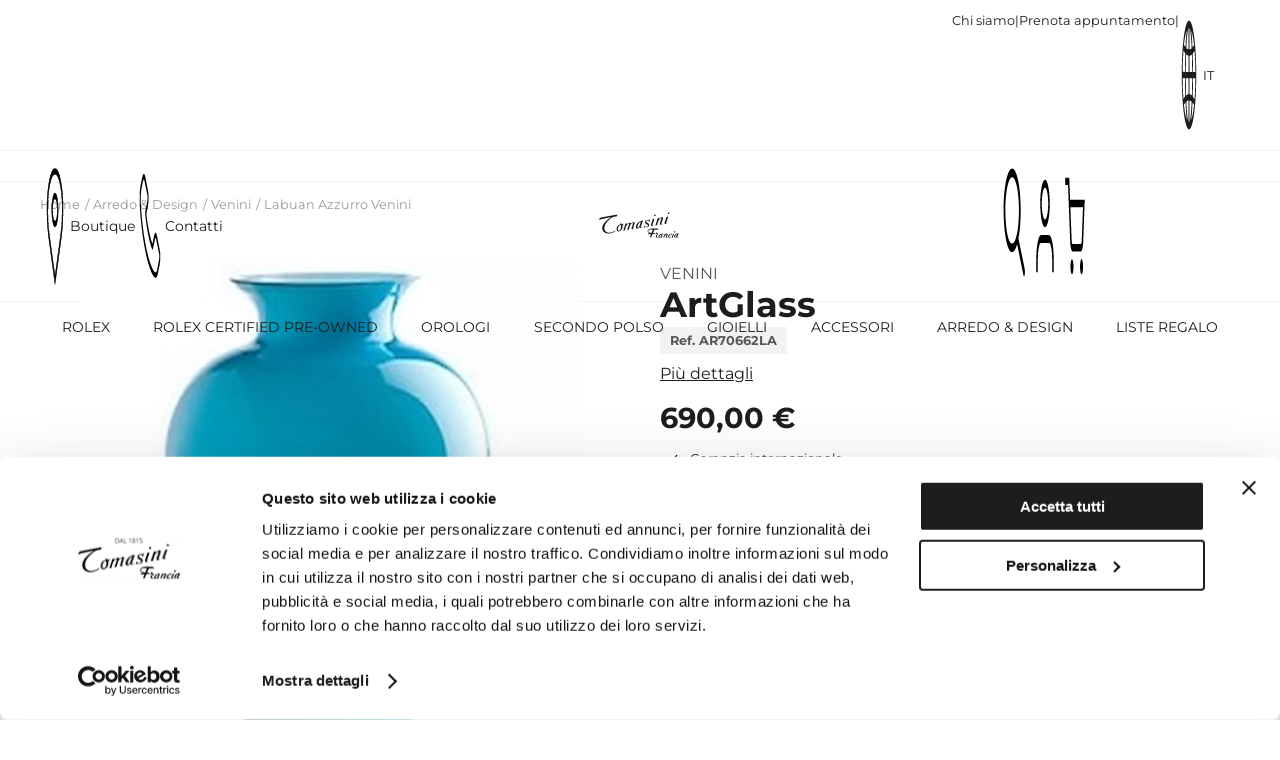

--- FILE ---
content_type: text/html; charset=utf-8
request_url: https://tomasinifrancia.it/complementi-arredo-venini-artglass-ar70662la
body_size: 20329
content:

<!doctype html>
<html lang="it-IT">
<head>
    <script>
        function getCookie(name) {
            var dc = document.cookie;
            var prefix = name + "=";
            var begin = dc.indexOf("; " + prefix);
            if (begin == -1) {
                begin = dc.indexOf(prefix);
                if (begin != 0) return null;
            }
            else {
                begin += 2;
                var end = document.cookie.indexOf(";", begin);
                if (end == -1) {
                    end = dc.length;
                }
            }
            return decodeURI(dc.substring(begin + prefix.length, end));
        }

        if (getCookie(encodeURIComponent('rlx-consent')) == null) {
            document.cookie = encodeURIComponent('rlx-consent') + '=false; expires=' + new Date(new Date().getTime() + 1000 * 60 * 60 * 24 * 366).toGMTString() + '; path=/';
        }
    </script>
        <link rel="alternate" href="https://tomasinifrancia.it/complementi-arredo-venini-artglass-ar70662la" hreflang="it" />
        <link rel="alternate" href="https://tomasinifrancia.it/complementi-arredo-venini-artglass-ar70662la" hreflang="x-default" />
        <link rel="alternate" href="https://tomasinifrancia.it/en/furnishing-accessories-venini-artglass-ar70662la" hreflang="en" />
    <link rel="canonical" href="https://tomasinifrancia.it/complementi-arredo-venini-artglass-ar70662la" />
    

    <link rel="preload dns-prefetch" href="/fonts/montserrat-v25-latin-regular.woff2" as="font" type="font/woff2" crossorigin>
    <link rel="preload dns-prefetch" href="/fonts/montserrat-v25-latin-700.woff2" as="font" type="font/woff2" crossorigin>
    <link rel="preload dns-prefetch" href="/fonts/montserrat-v25-latin-600.woff2" as="font" type="font/woff2" crossorigin>

    <meta name="format-detection" content="telephone=no">
    <meta charset="utf-8">
    <meta name="viewport" content="width=device-width, initial-scale=1.0, maximum-scale=1.0, user-scalable=0" />
    <meta name="description" content="Labuan Azzurro Venini" />
    <meta name="keywords" content="Labuan Azzurro Venini">
    <title>Labuan Azzurro Venini</title>
    
    <link rel="shortcut icon" href="/images/favicon.png" />
   

    <meta property="og:locale" content="it-IT" />
    <meta property="og:url" content="https://tomasinifrancia.it/complementi-arredo-venini-artglass-ar70662la" />
    <meta property="og:title" content="Labuan Azzurro Venini" />

    

    <meta property="article:published_time" content="2022-07-07T18:59:22" />
    <meta property="article:modified_time" content="2024-10-01T15:01:53" />
    <meta property="product:price:amount" content="690.00" />
    <meta property="product:price:currency" content="EUR" />
    <meta property="product:retailer_item_id" content="AR70662LA" />
    <meta property="og:availability" content="out of stock" />  <!-- out of stock, instock -->
    <meta property="product:availability" content="out of stock" />  <!-- out of stock, instock -->
    <meta property="product:condition" content="new" /> 	<!-- new, refurbished, used  -->
    <meta property="og:description" content="Labuan Azzurro Venini" />
    <meta property="og:image" content="https://tomasinifrancia.it/images/800/0/tomasini-francia/arredo/venini/artglass-ar70662la-2.jpg">
    <meta property="og:image:width" content="800" />
    <meta property="og:image:height" content="800" />
    <meta property="og:image:type" content="image/jpg" />
    <meta property="fb:page_id" content="217733734994961" />

    


    <script type="application/ld+json">
         {
            "@context": "https://schema.org",
            "@type": "Product",
            "name": "Labuan Azzurro Venini Ref. AR70662LA",
            "url":  "https://tomasinifrancia.it/complementi-arredo-venini-artglass-ar70662la",
            "image": [
                "https://tomasinifrancia.it/images/1200/1200/tomasini-francia/arredo/venini/artglass-ar70662la-2.jpg"
              ],
            "description": "",
              "sku": "AR70662LA",
            "brand": {
                "@type": "Brand",
                "name": "Venini"
            },
            "offers": [{
                "@type": "Offer",
                "availability": "http://schema.org/OutOfStock",
                 "price": "690.00",
                  "priceCurrency": "EUR"
                
            }]
           
            
        }
    </script>

    <script type="application/ld+json">
         {
            "@context": "https://schema.org",
            "@type": "BreadcrumbList",
            "itemListElement": [

                    {
                        "@type": "ListItem",
                        "position": 1,
                        "name": "Home",
                        "item": "https://tomasinifrancia.it"
                    },                
                    {
                        "@type": "ListItem",
                        "position": 2,
                        "name": "Arredo &amp; Design",
                        "item": "https://tomasinifrancia.it/arredo-design"
                    },                
                    {
                        "@type": "ListItem",
                        "position": 3,
                        "name": "Venini",
                        "item": "https://tomasinifrancia.it/arredo-design-venini"
                    },                
                    {
                        "@type": "ListItem",
                        "position": 4,
                        "name": "Labuan Azzurro Venini",
                        "item": "https://tomasinifrancia.it/complementi-arredo-venini-artglass-ar70662la"
                    }                ]

        }
    </script>
    <style>
        #product-detail {
            margin-top: 30px;
        }

            #product-detail .uk-grid {
                display: flex;
                flex-wrap: wrap;
                margin: 0;
                padding: 0;
                list-style: none;
            }

            #product-detail .uk-grid {
                margin-left: -30px;
            }

            #product-detail .uk-width-1-1 {
                width: 100%;
                box-sizing: border-box;
            }

            #product-detail .uk-thumbnav {
                display: flex;
                flex-wrap: wrap;
                margin: 0;
                padding: 0;
                list-style: none;
            }

            #product-detail .uk-thumbnav-vertical {
                flex-direction: column;
                margin-left: 0;
                margin-top: -15px;
            }

                #product-detail .uk-thumbnav-vertical > * {
                    padding-left: 0;
                    padding-top: 15px;
                }

            #product-detail .uk-thumbnav > * > * {
                display: inline-block;
                position: relative;
            }

                #product-detail .uk-thumbnav > * > *::after {
                    content: "";
                    position: absolute;
                    top: 0;
                    bottom: 0;
                    left: 0;
                    right: 0;
                    background: rgba(255, 255, 255, 0.4);
                    transition: background-color 0.1s ease-in-out;
                }

            #product-detail .uk-thumbnav > .uk-active > *::after {
                background-color: transparent;
            }

            #product-detail .imgcontainer {
                text-align: center;
            }

            #product-detail .uk-slideshow-items {
                position: relative;
                z-index: 0;
                margin: 0;
                padding: 0;
                list-style: none;
                overflow: hidden;
                -webkit-touch-callout: none;
                touch-action: pan-y;
            }

                #product-detail .uk-slideshow-items > :not(.uk-active) {
                    display: none;
                }

                #product-detail .uk-slideshow-items > * {
                    position: absolute;
                    top: 0;
                    left: 0;
                    right: 0;
                    bottom: 0;
                    overflow: hidden;
                    will-change: transform, opacity;
                }

            #product-detail .uk-width-expand {
                flex: 1;
                min-width: 1px;
                box-sizing: border-box;
                max-width: 100%;
            }

            #product-detail .product-category {
                font-size: 1rem;
                color: #585858 !important;
            }

            #product-detail .product-name {
                font-size: 2.2rem;
                font-weight: 700;
                line-height: 2.4rem !important;
                text-transform: capitalize;
                margin: 0 0 4px 0;
            }

            #product-detail .product-code {
                margin-bottom: 10px;
            }

                #product-detail .product-code span {
                    font-size: 0.8rem;
                    background: #F2F2F2;
                    padding: 6px 10px;
                    font-weight: bolder;
                    color: #585858;
                }

            #product-detail .product-description {
                font-size: 1rem;
            }

            #product-detail .moredetail {
                font-size: 1rem;
                color: #1d1d1d;
                text-decoration: underline;
            }

            #product-detail .product-price {
                font-size: 1.8rem;
                padding: 10px 0px;
                font-weight: bold;
            }

            #product-detail .pluss ul {
                padding-left: 0px;
                margin: 0 0 20px 0;
            }

            #product-detail .pluss > * li {
                list-style: none;
                font-size: 0.8rem;
            }

            #product-detail .check {
                width: 20px;
                height: 20px;
                margin-right: 10px;
            }

            #product-detail .uk-button {
                margin: 0;
                border: none;
                overflow: visible;
                font: inherit;
                color: inherit;
                text-transform: none;
                -webkit-appearance: none;
                border-radius: 0;
                display: inline-block;
                box-sizing: border-box;
                padding: 0 30px;
                vertical-align: middle;
                font-size: 0.875rem;
                line-height: 38px;
                text-align: center;
                text-decoration: none;
                text-transform: uppercase;
                transition: 0.1s ease-in-out;
                transition-property: color, background-color, border-color;
            }

            #product-detail .uk-button-default {
                background-color: transparent;
                color: #333;
                border: 1px solid #e5e5e5;
            }

            #product-detail .uk-button-primary {
                background-color: #1D1D1D;
                color: #fff;
                border: 1px solid transparent;
            }

            #product-detail .dark, #product-detail .dark:hover {
                color: #1d1d1d;
                border-color: #1d1d1d;
                font-weight: 700;
            }

            #product-detail .uk-margin-top {
                margin-top: 20px !important;
            }

            #product-detail .uk-text-bold {
                font-weight: 700;
            }

            #product-detail * + .uk-margin {
                margin-top: 20px !important;
            }

            #product-detail .uk-margin {
                margin-bottom: 20px;
            }

            #product-detail .showquantitystores {
                font-size: 0.6rem;
                color: #1d1d1d;
                text-decoration: underline;
                font-weight: 700;
                text-transform: uppercase;
            }

        .uk-text-center {
            text-align: center !important;
        }

        canvas, img, svg, video {
            max-width: 100%;
            height: auto;
            box-sizing: border-box;
        }

        #webexpertcontainer {
            margin-top: 30px;
            margin-bottom: 30px;
        }

            #webexpertcontainer .uk-container-large > div {
                display: flex;
                gap: 10px;
                justify-content: center;
                align-items: center;
                padding: 10px 0px;
            }

            #webexpertcontainer .link-blue {
                color: #1d1d1d !important;
                font-size: 0.9rem;
                display: flex;
                align-items: center;
                text-transform: uppercase;
                font-weight: bold;
                text-decoration: none;
            }

            #webexpertcontainer .uk-container-expand {
                background: #f4f4f4;
            }

        #product-datail-info .uk-accordion-title {
            font-size: 1.4rem;
            color: #1d1d1d;
            text-decoration: none;
        }

        #product-datail-info .uk-accordion {
            padding: 0;
            padding-top: 30px;
            list-style: none;
            margin: 0 0 20px 0;
        }

        .link-blue img {
            width: 20px;
            height: 20px;
            margin-left: 5px;
        }

        #product-datail-info .uk-accordion > li.uk-open > a > .open {
            display: none;
        }

        #product-datail-info .uk-float-right {
            float: right;
        }

        #product-datail-info .uk-accordion > li > a > img {
            width: 25px;
            height: 25px;
        }

        #product-detail .uk-grid > * {
            padding-left: 30px;
        }



    
        @media (min-width: 960px) {
           

            #product-detail .uk-width-1-2\@l {
                width: 50%;
            }

            #product-detail .uk-child-width-1-4\@l > * {
                width: 25%;
                box-sizing: border-box;
            }

            #cart-add-product .uk-width-1-2\@l 
            {
                 width: 100%;
            }
           
        }


        @media (min-width: 1200px) {
            #product-detail .uk-grid {
                margin-left: -40px;
            }
                /* #product-detail .uk-width-1-2\@l {
                        width: 50%;
                    }*/

                #product-detail .uk-grid > * {
                    padding-left: 40px;
                }

            #cart-add-product .uk-width-1-2\@l 
            {
                 width: 50%;
            }
        }

  


        #product-detail .slider-container-product {
            padding-right: 0px !important;
            padding-left: 0px !important;
        }

           /* #product-detail .slider-container-product .uk-slider {
                height: 400px;
            }*/

        #product-detail .uk-position-relative {
            position: relative !important;
        }

      

        #product-detail .uk-slider-items {
            will-change: transform;
            position: relative;
            touch-action: pan-y;
        }

            #product-detail .uk-slider-items:not(.uk-grid) {
                display: flex;
                margin: 0;
                padding: 0;
                list-style: none;
                -webkit-touch-callout: none;
            }

        #product-detail .uk-height-1-1 {
            height: 100%;
            box-sizing: border-box;
        }

        #product-detail .uk-slider-items > * {
            flex: none;
            max-width: 100%;
            position: relative;
        }

        #product-detail .uk-child-width-1-1 > * {
            box-sizing: border-box;
            width: 100%;
        }



        #product-detail .uk-dotnav {
            display: flex;
            flex-wrap: wrap;
            margin: 0;
            padding: 0;
            list-style: none;
            margin-left: -12px;
        }

        #product-detail .slider-container-product > * .uk-dotnav.uk-slider-nav {
            z-index: 10;
            position: absolute;
            bottom: 20px;
            left: auto;
            width: 100%;
        }

        #product-detail .uk-dotnav > * {
            flex: none;
            padding-left: 12px;
        }

        #product-detail .slider-container-product > * .uk-dotnav.uk-slider-nav > * > * {
            display: block;
            box-sizing: border-box;
            width: 37px;
            height: 4px;
            border-radius: unset;
            background: #fff;
            text-indent: 100%;
            overflow: hidden;
            white-space: nowrap;
            border: none
        }

        #product-detail .slider-container-product > * .uk-dotnav.uk-slider-nav > * a {
            background: #EFEDE9;
        }

        #product-detail .slider-container-product > * .uk-dotnav.uk-slider-nav > .uk-active a {
            background: #585858;
        }

        #product-detail .uk-flex-center {
            justify-content: center;
        }

        #product-detail .uk-slider-items img {
            width: 100%;
        }

        #product-detail .uk-grid + .uk-grid, #product-detail .uk-grid > .uk-grid-margin, #product-detail * + .uk-grid-margin {
            margin-top: 30px;
        }

        @media (max-width: 768px) {
            #product-detail .product-name {
                font-size: 1.2rem;
                line-height: 1.8rem;
            }

            #product-detail {
                margin-top: 0px;
            }

                #product-detail .product-code {
                    margin-bottom: 20px;
                }

                    #product-detail .product-code span {
                        font-size: 0.78rem;
                    }

                #product-detail .product-description, #product-detail .moredetail {
                    font-size: 0.9rem;
                }

                #product-detail .slider-container-product .uk-slider {
                    height: 440px;
                }

                #product-detail .imgcontainer img {
                    max-height: 400px;
                    width: auto;
                }

                #product-detail .uk-slider-items img {
                    max-height: 400px;
                    width: auto;
                }
        }
    </style>


    

    <style>
        @font-face {
            font-family: Montserrat;
            font-style: normal;
            font-weight: 400;
            src: url('/fonts/montserrat-v25-latin-regular.eot');
            src: local(''),url('/fonts/montserrat-v25-latin-regular.eot?#iefix') format('embedded-opentype'),url('/fonts/montserrat-v25-latin-regular.woff2') format('woff2'),url('/fonts/montserrat-v25-latin-regular.woff') format('woff'),url('/fonts/montserrat-v25-latin-regular.ttf') format('truetype'),url('/fonts/montserrat-v25-latin-regular.svg#Montserrat') format('svg');
            font-display: swap
        }

        @font-face {
            font-family: Montserrat;
            font-style: normal;
            font-weight: 500;
            src: url('/fonts/montserrat-v25-latin-500.eot');
            src: local(''),url('/fonts/montserrat-v25-latin-500.eot?#iefix') format('embedded-opentype'),url('/fonts/montserrat-v25-latin-500.woff2') format('woff2'),url('/fonts/montserrat-v25-latin-500.woff') format('woff'),url('/fonts/montserrat-v25-latin-500.ttf') format('truetype'),url('/fonts/montserrat-v25-latin-500.svg#Montserrat') format('svg');
            font-display: swap
        }

        @font-face {
            font-family: Montserrat;
            font-style: normal;
            font-weight: 600;
            src: url('/fonts/montserrat-v25-latin-600.eot');
            src: local(''),url('/fonts/montserrat-v25-latin-600.eot?#iefix') format('embedded-opentype'),url('/fonts/montserrat-v25-latin-600.woff2') format('woff2'),url('/fonts/montserrat-v25-latin-600.woff') format('woff'),url('/fonts/montserrat-v25-latin-600.ttf') format('truetype'),url('/fonts/montserrat-v25-latin-600.svg#Montserrat') format('svg');
            font-display: swap
        }

        @font-face {
            font-family: Montserrat;
            font-style: normal;
            font-weight: 700;
            src: url('/fonts/montserrat-v25-latin-700.eot');
            src: local(''),url('/fonts/montserrat-v25-latin-700.eot?#iefix') format('embedded-opentype'),url('/fonts/montserrat-v25-latin-700.woff2') format('woff2'),url('/fonts/montserrat-v25-latin-700.woff') format('woff'),url('/fonts/montserrat-v25-latin-700.ttf') format('truetype'),url('/fonts/montserrat-v25-latin-700.svg#Montserrat') format('svg');
            font-display: swap
        }

        @font-face {
            font-family: Montserrat;
            font-style: italic;
            font-weight: 500;
            src: url('/fonts/montserrat-v25-latin-500italic.eot');
            src: local(''),url('/fonts/montserrat-v25-latin-500italic.eot?#iefix') format('embedded-opentype'),url('/fonts/montserrat-v25-latin-500italic.woff2') format('woff2'),url('/fonts/montserrat-v25-latin-500italic.woff') format('woff'),url('/fonts/montserrat-v25-latin-500italic.ttf') format('truetype'),url('/fonts/montserrat-v25-latin-500italic.svg#Montserrat') format('svg');
            font-display: swap
        }

        html {
            font-family: Montserrat, verdana;
            font-weight: 400;
            background: #fff;
            color: #1d1d1d;
            line-height: 1.5;
            font-size: 16px
        }

        body {
            margin: 0
        }

        #header {
            height: 181px !important
        }

        @media screen and (min-width: 768px) and (max-width: 959px) {
            #header {
                 height:unset !important;
    
                }

        }

        .rolex-retailer-clock {
            width: 150px;
            height: 70px;
        }

        .header-top .uk-navbar-nav > li > a, .header-top .uk-navbar-nav > li > span {
            min-height: 90px;
        }

        .header-top .rolex-retailer-clock {
            height: 70px;
        }

        .header-top-black {
            border-bottom: 1px solid #F2F2F2
        }

            .header-top-black .uk-navbar-nav {
                gap: 16px
            }

            .header-top-black > * .uk-navbar-nav > li > a, .header-top-black > * .uk-navbar-nav > li > span {
                min-height: 40px;
                color: #1d1d1d;
                font-size: .8rem;
                text-transform: none;
                display: flex;
                justify-content: center;
                align-items: center
            }


            .header-top-black > * .buttonarrow {
                border: 0;
                padding: 0 6px 0 4px;
                display: flex;
                align-items: center;
                min-height: 40px;
                font-size: .8rem;
                color: #1d1d1d;
                font-family: montserrat,Proxima Nova;
                line-height: 19.2px;
                width: 41.22px;
                height: 40px;
            }

        .header-top {
            border-bottom: 1px solid #f2f2f2
        }

            .header-top .uk-navbar-left .uk-navbar-nav a {
                text-transform: unset;
                color: #1d1d1d;
            }

        .uk-modal {
            display: none
        }

        .uk-container {
            display: flow-root;
            box-sizing: content-box;
            max-width: 1200px;
            margin-left: auto;
            margin-right: auto;
            padding-left: 15px;
            padding-right: 15px
        }

            .uk-container .uk-container {
                padding-left: 0;
                padding-right: 0
            }

        .uk-container-expand {
            max-width: none
        }

        .uk-container-large {
            max-width: 1280px
        }

        .uk-navbar {
            display: flex;
            position: relative
        }

        .uk-navbar-nav {
            display: flex;
            gap: 30px;
            margin: 0;
            padding: 0;
            list-style: none
        }

        .header-top > * .uk-navbar-nav {
            gap: 6px
        }

        .uk-navbar-center:not(:only-child) {
            position: absolute;
            top: 50%;
            left: 50%;
            transform: translate(-50%,-50%);
            width: max-content;
            box-sizing: border-box;
            z-index: 990
        }

        .uk-navbar-left, .uk-navbar-right, [class*=uk-navbar-center] {
            display: flex;
            gap: 30px;
            align-items: center
        }

        .uk-navbar-center:only-child, .uk-navbar-left, .uk-navbar-right {
            flex-wrap: wrap
        }

        .uk-navbar-right {
            margin-left: auto
        }

        .uk-navbar-dropdown {
            display: none;
            position: absolute
        }

        .uk-dropdown {
            display: none
        }

        .uk-button-default {
            background-color: transparent;
            color: #333;
            border: 0
        }

        .uk-navbar-item {
            padding: 0 0;
            color: #1d1d1d
        }

        .uk-navbar-item, .uk-navbar-nav > li > a, .uk-navbar-toggle {
            display: flex;
            justify-content: center;
            align-items: center;
            column-gap: .25em;
            box-sizing: border-box;
            min-height: 90px;
            font-size: .875rem;
            font-family: Montserrat,verdana;
            text-decoration: none;
            color: #1d1d1d;
        }

        .navitemspecial {
            font-weight: 500;
            font-size: .8rem;
            margin-left: 20px
        }

        .numberitems, .numberitems:hover {
            color: red !important;
            font-weight: 700 !important;
            font-size: .85rem
        }

        .uk-width-expand {
            flex: 1;
            min-width: 1px
        }

        [class*=uk-width] {
            box-sizing: border-box;
            width: 100%;
            max-width: 100%
        }

        .main-menu > * .uk-navbar-item, .main-menu > * .uk-navbar-nav > li > a {
            min-height: 50px;
            padding: 0
        }

        .uk-text-uppercase {
            text-transform: uppercase !important
        }

        .uk-flex {
            display: flex
        }

        .uk-flex-around {
            justify-content: space-around
        }

        img, svg, video {
            vertical-align: middle;
            height: auto
        }

        .botstyky {
            background: #1d1d1d;
            position: fixed;
            bottom: 80px;
            right: 0;
            z-index: 300;
            width: 60px;
            height: 60px;
        }

        .dropdown-language {
            display: none
        }

        #content > .uk-container-expand:first-child {
            border-top: 1px solid #F2F2F2;
        }

        #content > * .uk-breadcrumb {
            padding: 10px 0px;
            margin: 0px 0px 6px 0px;
        }

            #content > * .uk-breadcrumb > * {
                display: contents;
            }

                #content > * .uk-breadcrumb > * a {
                    font-size: 0.8rem;
                    color: #999;
                    text-decoration: none;
                }

            #content > * .uk-breadcrumb > :nth-child(n+2):not(.uk-first-column)::before {
                content: "/";
                display: inline-block;
                margin: 0 4px 0 5px;
                font-size: 0.8rem;
                color: #999;
            }

        #footer {
            display: none
        }

        .footersocial {
            display: none
        }

        @media(min-width:960px) {
            .uk-hidden\@m {
                display: none !important
            }

            .uk-container {
                padding-left: 40px;
                padding-right: 40px
            }
        }

        @media(max-width:768px) {
            .uk-navbar-center:not(:only-child) {
                left: 10px;
                transform: translate(0,-50%)
            }

            #header {
                height: 61px !important
            }

            .uk-container {
                padding-left: 10px;
                padding-right: 10px
            }

            .uk-navbar-nav > li > a {
                min-height: 60px
            }

            .header-top .uk-navbar-nav > li > a, .header-top .uk-navbar-nav > li > span {
                min-height: 60px;
            }

                .header-top .uk-navbar-nav > li > a > img {
                    height: 30px;
                    width: 30px;
                }

            .header-top > * .uk-navbar-nav {
                gap: 4px
            }

            .botstyky {
                width: 40px;
                height: 40px;
            }

                .botstyky img {
                    width: 40px
                }

            #content > * .uk-breadcrumb {
                padding: 8px 0px;
                margin: 0px 0px 0px 0px;
            }
        }

        @media (max-width:959px) {
            .uk-visible\@m {
                display: none !important
            }

            .brand-img {
                width: 100px
            }
        }

        .uk-flex-middle {
            align-items: center;
        }

        .loggedinboxgrid {
            align-items: center;
        }

        .loggedinbox {
            line-height: 13px !important;
            font-size: 0.8rem;
        }

            .loggedinbox div {
                font-weight: 600;
                text-transform: capitalize;
            }

        .navbardesktop {
            display: flex;
            align-items: center;
            min-height: 90px;
        }

            .navbardesktop .uk-width-auto {
                width: auto;
            }

            .navbardesktop .uk-margin-small-right {
                margin-right: 10px !important;
            }

            .navbardesktop .uk-margin-small-left {
                margin-left: 10px !important;
            }

            .navbardesktop .uk-grid {
                display: flex;
                flex-wrap: wrap;
                margin: 0;
                padding: 0;
                list-style: none;
            }
            .titlesearc
            {
            font-size: 1rem;
            font-weight: 600;
            margin-bottom: 10px;
            }

            @media (min-width: 960px) {
            #header .main-menu .uk-navbar-nav {
                    gap: 5px;
                }

          
            }

        @media (max-width: 1150px) {
            #header .main-menu .uk-navbar-nav > li > a {
                font-size: 0.8rem;
            }
        }
    </style>

   

    <!-- Google Tag Manager -->
    <script>
        (function (w, d, s, l, i) {
            w[l] = w[l] || []; w[l].push({
                'gtm.start':
                    new Date().getTime(), event: 'gtm.js'
            }); var f = d.getElementsByTagName(s)[0],
                j = d.createElement(s), dl = l != 'dataLayer' ? '&l=' + l : ''; j.async = true; j.src =
                    'https://www.googletagmanager.com/gtm.js?id=' + i + dl; f.parentNode.insertBefore(j, f);
        })(window, document, 'script', 'dataLayer', 'GTM-N8MGSRC');
    </script>
    <!-- End Google Tag Manager -->

    <script rel="preload dns-prefetch" src="/js/vendor/uikit.min.js?v=13"></script>
</head>

<body>
    
    <!-- Google Tag Manager (noscript) -->
    <noscript>
        <iframe src="https://www.googletagmanager.com/ns.html?id=GTM-N8MGSRC"
                height="0" width="0" style="display:none;visibility:hidden"></iframe>
    </noscript>
    <!-- End Google Tag Manager (noscript) -->
    





<section id="header">
    <div class="header-top-black uk-container uk-container-expand uk-visible@m">
        <div class="uk-container uk-container-large ">
            <nav class="uk-navbar-container uk-navbar-transparent uk-navbar" uk-navbar>
                <div class="uk-navbar-right">
                    <ul class="uk-navbar-nav uk-flex-around">
                            <li>
                                <a href="https://tomasinifrancia.it/chi-siamo" title="Chi siamo">
                                    Chi siamo 
                                </a> 
                            </li>
                            <li>
                                
                                <span> | </span>                               
                            </li>
                            <li>
                                <a href="https://tomasinifrancia.it/appuntamento" title="Prenota appuntamento">
                                    Prenota appuntamento 
                                </a> 
                            </li>
                            <li>
                                
                                <span> | </span>                               
                            </li>
                        <li class="uk-flex  uk-flex-right uk-flex-middle">                            
                            <img width="20" height="20" alt="Scegli la lingua" src="/icone/icons.svg#ico_www">
                            <button class="uk-button uk-button-default buttonarrow uk-text-capitalize " type="button">IT  <img width="20" height="20" alt="Arrow" src="/icone/icons.svg#ico_giuwhite"></button>
                            <div uk-dropdown=" mode: click; boundary: ! .chooselanguage;boundary-align: false; " class="dropdown-language">
                                <ul class="uk-nav uk-dropdown-nav">
                                    <li class="uk-active">
                                        <a href="https://tomasinifrancia.it/complementi-arredo-venini-artglass-ar70662la">
                                            IT
                                        </a>
                                    </li>
                                    <li class="">
                                        <a href="https://tomasinifrancia.it/en/furnishing-accessories-venini-artglass-ar70662la">
                                            EN
                                        </a>
                                    </li>
                                </ul>
                            </div>
                        </li>
                        

                    </ul>
                </div>
            </nav>
        </div>
    </div>
    <div class="header-top uk-container uk-container-expand ">
        <div class="uk-container uk-container-large ">
            <nav class="uk-navbar-container uk-navbar-transparent uk-navbar" uk-navbar>
                <div class="uk-navbar-left uk-visible@m ">
                        <ul class="uk-navbar-nav">
                                <li>
                                    <a href="https://tomasinifrancia.it/boutique" title="Boutique">
                                                <img width="30" height="30" src="/icone/icons.svg#ico_contatti" alt="Boutique"> Boutique                                    </a>
                                </li>
                                <li>
                                    <a href="https://tomasinifrancia.it/contatti" title="Contatti">
                                                <img width="30" height="30" src="/icone/icons.svg#ico_telefono" alt="Contatti"> Contatti                                    </a>
                                </li>
                        </ul>
                </div>
                <div class="uk-navbar-center ">
                    
                    <a href="https://tomasinifrancia.it" class="uk-logo" title="Tomasini Francia">
                        <picture>
                            <source srcset="/images/tomasini-francia_logo.png" media="(min-width: 768px)" width="180" height="72">
                            <img src="/images/logo-tomasini-francia-black.png" alt="Tomasini Francia" class="brand-img" width="100" height="34">
                        </picture>
                    </a>
                </div>
                <div class="uk-navbar-right">
                    <ul class="uk-navbar-nav">
                        <li>
                            <a title="Cerca" class="opensearch" href="#">
                                <img width="30" height="30" alt="Cerca" src="/icone/icons.svg#ico-ricerca">
                            </a>
                        </li>
                        <li class="uk-visible@m ">     <a href="https://tomasinifrancia.it/myaccount/login" class="openlogin black">
        <img width="30" height="30" class="uk-float-left" alt="Profilo" src="/icone/icons.svg#ico-profilo" >
        <span class="uk-visible uk-hidden@m"> Profilo</span>
    </a>
  </li>

                        <li>
                            <a href="https://tomasinifrancia.it/shop/cart" title="Carrello" c>
                                <img width="30" height="30" alt="Carrello" src="/icone/icons.svg#ico-carrello">
                                <span class="numberitems" id="cartnumberitems"> 


</span>
                            </a>
                        </li>

                        <li>
                            <a class="uk-navbar-toggle uk-visible uk-hidden@m openmobile" data-id="level0" href="#menu-mobile" uk-toggle>
                                <img width="30" height="30" alt="Menu" src="/icone/icons.svg#ico_menu">

                            </a>
                        </li>
                        <li class="uk-visible@m ">
                                <a href="https://tomasinifrancia.it/rolex" class="clock-rolex">
                                    <div class="rolex-retailer-clock">
                                    </div>
                                </a>

                      
                            <script src="https://static.rolex.com/retailers/clock/retailercall.js" data-cookieconsent="Preferences"></script>
                            <script>
                              
                                var rdp = new RolexRetailerClock();
                                var rdpConfig = {
                                    dealerAPIKey: '3735376a14c66d6520b68158ce1849cd',
                                    lang: 'it',
                                    colour: 'gold'
                                }
                                try {
                                    rdp.getRetailerClock(rdpConfig);
                                } catch (err) { }
                            </script>
                        </li>
                    </ul>
                   
                </div>
            </nav>
        </div>
    </div>
    <div class="main-menu uk-container uk-container-expand uk-visible@m ">
        <div class="uk-container uk-container-large ">
            <nav class="uk-navbar-container uk-navbar-transparent uk-navbar" uk-navbar="mode: click">
                <div class="uk-navbar-left uk-width-expand">
                    <ul class="uk-navbar-nav uk-flex-around uk-width-expand">
                            <li>
                                    <a href="https://tomasinifrancia.it/rolex" class="uk-text-uppercase uk-text-nowrap font-weight-bold black" title="ROLEX">ROLEX</a>
                            </li>
                            <li>
                                    <a href="https://tomasinifrancia.it/rolex-certified-pre-owned" class="uk-text-uppercase uk-text-nowrap font-weight-bold black" title="Rolex Certified Pre-Owned">Rolex Certified Pre-Owned</a>
                            </li>
                            <li>
                                    <a href="https://tomasinifrancia.it/orologi" class="uk-text-uppercase uk-text-nowrap font-weight-bold black overmenu" title="Orologi">Orologi</a>
                                    <div class="uk-navbar-dropdown uk-width-expand main-menu-dropdown">
                                        <div class="uk-nav uk-navbar-dropdown-nav ">
                                            <div class="menuloading">
                                                <img data-src="/images/loadingdark.gif" class="loading lazyload" alt="Loading" width="40" height="40"/>Caricamento
                                            </div>
                                            <div id="bmenu-1889" class=" main-menu-container">
                                               
                                            </div>

                                        </div>
                                    </div>
                            </li>
                            <li>
                                    <a href="https://tomasinifrancia.it/orologi-secondo-polso" class="uk-text-uppercase uk-text-nowrap font-weight-bold black" title="Secondo Polso">Secondo Polso</a>
                            </li>
                            <li>
                                    <a href="https://tomasinifrancia.it/gioielli" class="uk-text-uppercase uk-text-nowrap font-weight-bold black overmenu" title="Gioielli">Gioielli</a>
                                    <div class="uk-navbar-dropdown uk-width-expand main-menu-dropdown">
                                        <div class="uk-nav uk-navbar-dropdown-nav ">
                                            <div class="menuloading">
                                                <img data-src="/images/loadingdark.gif" class="loading lazyload" alt="Loading" width="40" height="40"/>Caricamento
                                            </div>
                                            <div id="bmenu-1890" class=" main-menu-container">
                                               
                                            </div>

                                        </div>
                                    </div>
                            </li>
                            <li>
                                    <a href="https://tomasinifrancia.it/accessori" class="uk-text-uppercase uk-text-nowrap font-weight-bold black overmenu" title="Accessori">Accessori</a>
                                    <div class="uk-navbar-dropdown uk-width-expand main-menu-dropdown">
                                        <div class="uk-nav uk-navbar-dropdown-nav ">
                                            <div class="menuloading">
                                                <img data-src="/images/loadingdark.gif" class="loading lazyload" alt="Loading" width="40" height="40"/>Caricamento
                                            </div>
                                            <div id="bmenu-1891" class=" main-menu-container">
                                               
                                            </div>

                                        </div>
                                    </div>
                            </li>
                            <li>
                                    <a href="https://tomasinifrancia.it/arredo-design" class="uk-text-uppercase uk-text-nowrap font-weight-bold black overmenu" title="Arredo &amp; Design">Arredo &amp; Design</a>
                                    <div class="uk-navbar-dropdown uk-width-expand main-menu-dropdown">
                                        <div class="uk-nav uk-navbar-dropdown-nav ">
                                            <div class="menuloading">
                                                <img data-src="/images/loadingdark.gif" class="loading lazyload" alt="Loading" width="40" height="40"/>Caricamento
                                            </div>
                                            <div id="bmenu-1892" class=" main-menu-container">
                                               
                                            </div>

                                        </div>
                                    </div>
                            </li>
                            <li>
                                    <a href="https://tomasinifrancia.it/giftlist/index" class="uk-text-uppercase uk-text-nowrap font-weight-bold black" title="Liste regalo">Liste regalo</a>
                            </li>
                    </ul>
                </div>
            </nav>
        </div>
    </div>
</section>


<div id="menu-mobile" class="uk-modal-full uk-modal bgwhite" uk-modal>
    <div class="uk-modal-dialog  uk-height-1-1">
        <button class="uk-modal-close-full uk-close-large uk-close uk-icon"  type="button">
            <img width="30" height="30" alt="Chiudi" src="/icone/icons.svg#ico_chiudi">
        </button>
        <div class="uk-container uk-height-1-1 uk-flex uk-flex-column " id="main-menu-mobile">
            <div class="menuloading uk-height-1-1 uk-flex uk-flex-column" style="position: absolute; width: 100%;background:#FFF">
                <img data-src="/images/loadingdark.gif" class="loading lazyload" alt="Loading" width="40" height="40" />Caricamento
               
            </div>
            <div class="menumobile-detail-level0 uk-height-1-1 uk-flex uk-flex-column ">
                <div class="logo-menu">
                    <img src="/images/logo-tomasini-francia-black.png" alt="Tomasini Francia" width="100" height="34" class="brand-img">

                </div>
                <ul class="navbarmobile  uk-nav" uk-nav="animation:false">
                                <li>
                                    <a class="black uk-text-uppercase " href="https://tomasinifrancia.it/rolex" title="ROLEX">
                                        ROLEX
                                    </a>
                                </li>
                                <li>
                                    <a class="black uk-text-uppercase " href="https://tomasinifrancia.it/rolex-certified-pre-owned" title="Rolex Certified Pre-Owned">
                                        Rolex Certified Pre-Owned
                                    </a>
                                </li>
                                <li class="uk-parent">
                                    <a class="black uk-text-uppercase openmobilesubmenu" href="https://tomasinifrancia.it/orologi" data-id="1889" data-parentid="level0" title="Orologi">
                                        Orologi
                                        <img height="25" width="25" class="uk-float-right " title="Orologi" alt="Orologi" src="/icone/icons.svg#ico_freccia-destra" />
                                    </a>
                                </li>
                                <li>
                                    <a class="black uk-text-uppercase " href="https://tomasinifrancia.it/orologi-secondo-polso" target="" title="Secondo Polso">
                                        Secondo Polso
                                    </a>
                                </li>
                                <li class="uk-parent">
                                    <a class="black uk-text-uppercase openmobilesubmenu" href="https://tomasinifrancia.it/gioielli" data-id="1890" data-parentid="level0" title="Gioielli">
                                        Gioielli
                                        <img height="25" width="25" class="uk-float-right " title="Gioielli" alt="Gioielli" src="/icone/icons.svg#ico_freccia-destra" />
                                    </a>
                                </li>
                                <li class="uk-parent">
                                    <a class="black uk-text-uppercase openmobilesubmenu" href="https://tomasinifrancia.it/accessori" data-id="1891" data-parentid="level0" title="Accessori">
                                        Accessori
                                        <img height="25" width="25" class="uk-float-right " title="Accessori" alt="Accessori" src="/icone/icons.svg#ico_freccia-destra" />
                                    </a>
                                </li>
                                <li class="uk-parent">
                                    <a class="black uk-text-uppercase openmobilesubmenu" href="https://tomasinifrancia.it/arredo-design" data-id="1892" data-parentid="level0" title="Arredo &amp; Design">
                                        Arredo &amp; Design
                                        <img height="25" width="25" class="uk-float-right " title="Arredo &amp; Design" alt="Arredo &amp; Design" src="/icone/icons.svg#ico_freccia-destra" />
                                    </a>
                                </li>
                                <li>
                                    <a class="black uk-text-uppercase " href="https://tomasinifrancia.it/giftlist/index" title="Liste regalo">
                                        Liste regalo
                                    </a>
                                </li>
                        <li>
                            <a class="black uk-text-uppercase " href="https://tomasinifrancia.it/chi-siamo" title="Chi siamo">
                                Chi siamo
                            </a>
                        </li>
                        <li>
                            <a class="black uk-text-uppercase " href="https://tomasinifrancia.it/appuntamento" title="Prenota appuntamento">
                                Prenota appuntamento
                            </a>
                        </li>
                </ul>
                <ul class="navbarmobile-service  uk-padding-remove uk-nav-parent-icon uk-nav" uk-nav>
                    <li>     <a href="https://tomasinifrancia.it/myaccount/login" class="openlogin black">
        <img width="30" height="30" class="uk-float-left" alt="Profilo" src="/icone/icons.svg#ico-profilo" >
        <span class="uk-visible uk-hidden@m"> Profilo</span>
    </a>
  </li>
                            <li>
                                <a class="black " href="https://tomasinifrancia.it/boutique"  title="Boutique">
                                    <img class=" uk-float-left" width="30" height="30" src="/icone/icons.svg#ico_contatti" alt="Boutique">
                                    Boutique
                                </a>
                            </li>
                            <li>
                                <a class="black " href="https://tomasinifrancia.it/contatti"  title="Contatti">
                                    <img class=" uk-float-left" width="30" height="30" src="/icone/icons.svg#ico_telefono" alt="Contatti">
                                    Contatti
                                </a>
                            </li>


                </ul>

                <div class="uk-margin-auto-top chooselanguage uk-flex  uk-flex-middle">
                    <div>

                            <a href="https://tomasinifrancia.it/rolex" class="clock-rolex">
                                <div class="rolex-retailer-clock">
                                </div>
                            </a>
                        <script>
                            var rdp = new RolexRetailerClock();
                            var rdpConfig = {
                                dealerAPIKey: '3735376a14c66d6520b68158ce1849cd',
                                lang: 'it',
                                colour: 'gold'
                            }
                            try {
                                rdp.getRetailerClock(rdpConfig);
                            } catch (err) { }
                        </script>
                    </div>
                    <div class="">

                        <img width="30" height="30" alt=" Scegli la lingua" src="/icone/icons.svg#ico_www">
                        <button class="uk-button uk-button-default buttonarrow uk-text-capitalize" type="button">Italiano<img width="20" height="20" alt="Arrow" src="/icone/icons.svg#ico_giu"></button>
                        <div uk-dropdown="mode: click; boundary: ! .uk-button-group; boundary-align: false;">
                            <ul class="uk-nav uk-dropdown-nav">
                                <li class="uk-active">
                                    <a href="https://tomasinifrancia.it/complementi-arredo-venini-artglass-ar70662la">
                                        Italiano
                                    </a>
                                </li>
                                <li class="">
                                    <a href="https://tomasinifrancia.it/en/furnishing-accessories-venini-artglass-ar70662la">
                                        Inglese
                                    </a>
                                </li>
                            </ul>
                        </div>
                    </div>

                </div>
            </div>
        </div>
    </div>
</div>
<div id="bmenu-detail-container" style="display:none"></div>
<div id="menumobile-detail-container" style="display:none"></div>
<div id="menumobile-filter-container" style="display:none">
    <div class=" uk-height-1-1 uk-flex uk-flex-column  menumobile-filter"></div>
</div>
<div id="cartcontaner"></div>

<div id="search-detail-container" style="display:none">
    <div class="seerch-pannel-overlay uk-height-1-1">
        <section class="uk-container uk-container-expand uk-height-1-1">
            <div class="uk-container uk-container-large  search-header uk-height-1-1 uk-flex uk-flex-column">
                <section class="">
                    <div class="titlesearc">Cerca</div>

                    <form class="uk-search uk-search-default uk-width-expand" id="searchformheader" action="/search" method="get">
                        <a href="#" class=" uk-search-icon ">
                            <img width="25" height="25" alt="Cerca" src="/icone/icons.svg#ico-ricerca">
                        </a>
                        <a href="#" class="uk-search-icon-flip  uk-icon uk-search-icon clearsearch" style="display:none;">
                            <img width="25" height="25" alt="Cerca" src="/icone/icons.svg#ico_chiudi">
                        </a>
                        <input class="uk-input uk-search-input" type="search" name="criteria" id="criteria" value="" placeholder="Cerca tra orologi, gioielli, accessori, arredo e design">
                    </form>



                   
                </section>
                <div id="result" class=""></div>
                <button class="uk-modal-close-full  uk-icon closesearch" type="button">
                    <img width="30" height="30" alt="Chiudi" src="/icone/icons.svg#ico_chiudi">
                </button>
            </div>
        </section>
     </div>
 </div>


   

   


    




<section id="content">
    <div class="uk-container uk-container-expand ">
        <div class="product-box-detail uk-container uk-container-large">
            <div class="uk-visible@m"><ul class="uk-breadcrumb"><li><a href="https://tomasinifrancia.it">Home</a></li><li><a href="https://tomasinifrancia.it/arredo-design">Arredo & Design</a></li><li><a href="https://tomasinifrancia.it/arredo-design-venini">Venini</a></li><li><a href="https://tomasinifrancia.it/complementi-arredo-venini-artglass-ar70662la">Labuan Azzurro Venini</a></li></ul></div>
            <div class="uk-hidden@m">
                    <ul class="uk-breadcrumb"><li><a href="https://tomasinifrancia.it/arredo-design" title="Arredo &amp; Design"><img width="20" height="20" alt="Chiudi" src="https://cdn-tomasinifrancia.dp365.it/icone/ico_indietrogrey.svg"> Arredo &amp; Design</a></li></ul>

            </div>

            <div id="errormessage-cnt" class="uk-width-1-1" style="display: none;">
    <div class="errormessagebox uk-flex uk-flex-middle" uk-sticky>

        <span class="warning">
            <svg width="20" height="20" viewBox="0 0 20 20" xmlns="http://www.w3.org/2000/svg" data-svg="warning"><circle cx="10" cy="14" r="1" stroke="#db2f20" fill="#db2f20"></circle><circle fill="none" stroke="#db2f20"  stroke-width="1.1" cx="10" cy="10" r="9"></circle><path fill="#db2f20" d="M10.97,7.72 C10.85,9.54 10.56,11.29 10.56,11.29 C10.51,11.87 10.27,12 9.99,12 C9.69,12 9.49,11.87 9.43,11.29 C9.43,11.29 9.16,9.54 9.03,7.72 C8.96,6.54 9.03,6 9.03,6 C9.03,5.45 9.46,5.02 9.99,5 C10.53,5.01 10.97,5.44 10.97,6 C10.97,6 11.04,6.54 10.97,7.72 L10.97,7.72 Z"></path></svg>

        </span>
        <span>
            <span class="errormessage"></span>

        </span>
    </div>
</div>

        </div>
    </div>
</section>
<section id="product-detail">
    <div class="uk-container uk-container-expand ">
        <div class="uk-container uk-container-large">
            <div class="uk-grid" uk-grid>
                <div class="uk-width-1-2@l uk-width-1-1 productslider">
                        <div class="uk-hidden@m">
                            <div class="imgcontainer">
                                <picture>
                                    <source srcset="https://tomasinifrancia.it/images/700/700/tomasini-francia/arredo/venini/artglass-ar70662la-2.jpg.webp" media="(min-width: 768px)" width="700" height="700" type="image/webp">
                                    <img src="https://tomasinifrancia.it/images/700/700/tomasini-francia/arredo/venini/artglass-ar70662la-2.jpg" alt="Labuan Azzurro Venini" width="700" height="700" class="" fetchpriority="high">
                                </picture>
                             
                            </div>
                        </div>
                        <div class="uk-visible@m">
                            <div class="imgcontainer" uk-lightbox="animation: scale">
                                <a href="https://tomasinifrancia.it/images/1000/1000/tomasini-francia/arredo/venini/artglass-ar70662la-2.jpg.webp" data-caption="Labuan Azzurro Venini" title="Labuan Azzurro Venini">
                                    <picture>
                                        <source srcset="https://tomasinifrancia.it/images/1000/1000/tomasini-francia/arredo/venini/artglass-ar70662la-2.jpg.webp" media="(min-width: 768px)" width="1000" height="1000" type="image/webp">

                                        <img src="https://tomasinifrancia.it/images/1000/1000/tomasini-francia/arredo/venini/artglass-ar70662la-2.jpg" alt="Labuan Azzurro Venini Ref. AR70662LA" width="1000" height="1000" class="" fetchpriority="high">
                                    </picture>
                                </a>
                            </div>
                        </div>

                </div>
                <div class="uk-width-1-2@l uk-width-1-1@s productinfo">
                        <div class="uk-text-secondary uk-text-uppercase product-category">
                            Venini
                          
                        </div>
                        <h1 class="product-name">
                            ArtGlass
                        </h1>
                        <div class="uk-text-primary product-code">
                            <span>
                                Ref. AR70662LA
                            </span>
                        </div>

                    <div class=" uk-text-primary product-description">

                        
                    </div>
                    <a class="moredetail" href="#product-datail-info">Pi&#xF9; dettagli</a>
                    <div class="dark product-price">
690,00 €                    </div>
                    <div class="pluss">
                        <ul>
	<li><img alt="check" class="check" height="20" src="/icone/icons.svg#ico_check" width="20" />Garanzia internazionale</li>
	<li>&nbsp;</li>
</ul>


                    </div>
                    <form id="cart-add-product" action="/shop/addproduct?languageId=it-IT" method="post">

                                <input id="quantity" name="quantity" type="hidden" step="1" min="1" data-max-quantity="0,000000" data-max-purchasable-quantity="0" class="uk-input  uk-text-center product-detail-quantity-input" value="1" />
                            <div class="uk-width-1-1 uk-width-1-2@l uk-margin">
                                    <a href="#" class="uk-width-1-1 uk-button uk-button-default purchase-request-btn  dark" data-productid="8586" data-quantity="1">
                                        Contatta un venditore
                                    </a>


                            </div>

                        <input type="hidden" id="productId" name="productId" value="8586" />

                    </form>
                </div>

            </div>


        </div>
    </div>
</section>

<section id="webexpertcontainer">
</section>

<section id="product-datail-info">
    <div class="uk-container uk-container-expand ">
        <div class="uk-container uk-container-large">

            <div>
                <ul uk-accordion="multiple: true">

                    <li>
                        <a class="uk-accordion-title" href="#">
                            Specifiche tecniche
                            <img height="25" width="25" class="uk-float-right open" title="Apri" alt="Apri" src="/icone/icons.svg#ico_giu">
                            <img height="25" width="25" class="uk-float-right close" title="Chiudi" alt="Chiudi" src="/icone/icons.svg#ico_su">
                        </a>
                        <div class="uk-accordion-content">
                            <ul class=" uk-grid uk-grid-small producattribute">
                                    <li class=" uk-width-1-2 uk-width-1-4@l">
                                        <div class="title">Collezione</div>
                                        <div class="value"> ArtGlass</div>
                                    </li>

                            </ul>




                        </div>
                    </li>

                </ul>
            </div>


            <div class="pluss_ico ">
                <h3 class="title"> i vantaggi di acquistare da Tomasini Francia</h3>
                <ul class=" uk-grid uk-grid-small ">
                            <li class=" uk-text-center uk-width-1-2 uk-width-1-4@l">
                                    <img width="50" height="50" alt="text.Value" src="/public/tomasini-francia/icone/ico_calendario.svg" uk-svg>
                                <div class="plus-text">  Esperto personale on demand al tuo servizio</div>
                            </li>
                            <li class=" uk-text-center uk-width-1-2 uk-width-1-4@l">
                                    <img width="50" height="50" alt="text.Value" src="/public/tomasini-francia/icone/ico_riparazioni.svg" uk-svg>
                                <div class="plus-text">  Assistenza tecnica ufficiale per tutte le marche</div>
                            </li>
                            <li class=" uk-text-center uk-width-1-2 uk-width-1-4@l">
                                    <img width="50" height="50" alt="text.Value" src="/public/tomasini-francia/icone/ico_reso.svg" uk-svg>
                                <div class="plus-text">  Reso entro 14 giorni dalla consegna</div>
                            </li>
                            <li class=" uk-text-center uk-width-1-2 uk-width-1-4@l">
                                    <img width="50" height="50" alt="text.Value" src="/public/tomasini-francia/icone/ico_consegna.svg" uk-svg>
                                <div class="plus-text">  Spedizione gratuita in Italia per ordini  superiori a €99</div>
                            </li>
                </ul>
            </div>



        </div>
    </div>
</section>

<style>
    .video-container {
        height: 0;
        overflow: hidden;
        padding-bottom: 56.25%;
        position: relative;
        width: 100%;
    }

        .video-container iframe {
            position: absolute;
            top: 0;
            bottom: 0;
            left: 0;
            width: 100%;
            height: 100%;
            border: 0;
        }

</style>




<div id="modal-warehouses" uk-modal>
    <div class="uk-modal-dialog uk-modal-body uk-margin-auto-vertical">
        <button class="uk-modal-close-default uk-icon uk-close" type="button"> <img width="20" height="20" alt="Chiudi" src="https://cdn-tomasinifrancia.dp365.it/icone/ico_chiudi.svg"></button>
        <div class="modal-header  uk-text-large uk-text-center">
            <h5 class="modal-title uk-text-large dark uk-text-bold uk-margin-remove-bottom">
                Disponibilità in Boutique
            </h5>
            <p>
                Il prodotto ArtGlass &#xE8; disponibile presso le nostre boutique
            </p>
        </div>

        <div class="uk-modal-body" uk-filter="target: .js-filter">
            <table class="rowtables uk-table ">
                <tbody>
                    <tr class="header">
                        <th>Citt&#xE0;</th>
                        <th>Indirizzo</th>
                        <th>Telefono</th>
                    </tr>

                </tbody>
            </table>
            <div class="note uk-text-center">
                Offriamo ai nostri clienti la possibilità di ritirare il proprio acquisto presso tutte le boutique Tomasini Francia in Italia, nel rispetto delle concessioni concordate.
            </div>
        </div>

    </div>

</div>



    


<!-- FOOTER -->
<section class="footersocial  uk-container uk-container-expand background-grey">
    <div class="uk-container uk-container-large ">
        <nav class="uk-navbar-container uk-navbar-transparent uk-navbar" uk-navbar>

            <div class="uk-navbar-left">
                <ul class="uk-navbar-nav">
                    <li>
                        <span class="uk-navbar-item "><b>ISCRIVITI ALLA NEWSLETTER</b></span>

                    </li>
                    <li>
                        <a href="https://tomasinifrancia.it/myaccount/newsletter-submittion" title=" ISCRIVITI ORA" class="uk-width-1-1 uk-button uk-button-default  dark ">
                            ISCRIVITI ORA
                        </a>
                    </li>
                </ul>
            </div>
            <div class="uk-navbar-right">
                    <ul class="uk-navbar-nav">
                        <li>
                            <span class="uk-navbar-item navitemfspecial">SEGUICI</span>
                        </li>
                            <li>
                                <a href="https://www.instagram.com/tomasinifrancia/" title="instagram" target="_blank" rel="nofollow noopener">
                                        <img width="35" height="35" src="/icone/icons.svg#ico_instagram" alt="instagram">
                                </a>
                            </li>
                            <li>
                                <a href="https://www.facebook.com/GioielleriaTomasiniFrancia" title="facebook" target="_blank" rel="nofollow noopener">
                                        <img width="35" height="35" src="/icone/icons.svg#ico_facebook" alt="facebook">
                                </a>
                            </li>
                            <li>
                                <a href="https://twitter.com/TomasiniFrancia" title="twitter" target="_blank" rel="nofollow noopener">
                                        <img width="35" height="35" src="/icone/icons.svg#ico_twitter" alt="twitter">
                                </a>
                            </li>
                            <li>
                                <a href="https://www.youtube.com/user/ginnazio89/feed" title="youtube" target="_blank" rel="nofollow noopener">
                                        <img width="35" height="35" src="/icone/icons.svg#ico_youtube" alt="youtube">
                                </a>
                            </li>
                    </ul>
            </div>
        </nav>

    </div>
</section>

<section id="footer" class="background-black">
    <div class="uk-container uk-container-expand uk-visible@m">
        <div class="uk-container uk-container-large">
            <div class="footer-logo-container ">
                <div class="uk-grid uk-child-width-expand " uk-grid>
                    <div class="uk-first-column">
                            <a href="https://tomasinifrancia.it" target="_self" class="uk-logo" title="Tomasini Francia">


                                <picture>
                                    <source data-srcset="https://tomasinifrancia.it/images/292/100/tomasini-francia/Home/logo-tomasini-francia-negativo.png.webp" media="(min-width: 768px)" width="146" height="50" type="image/webp">
                                    <source data-srcset="https://tomasinifrancia.it/images/292/100/tomasini-francia/Home/logo-tomasini-francia-negativo.png.webp" width="146" height="50" type="image/webp">
                                    <img src="/images/loading-fake.gif" data-src="https://tomasinifrancia.it/images/292/100/tomasini-francia/Home/logo-tomasini-francia-negativo.png" alt="Tomasini Francia" class="lazyload" width="146" height="50">
                                </picture>
                            </a>
                    </div>
                    <div class="uk-flex  uk-flex-right uk-flex-middle">
                        <img width="35" height="35" alt="Scegli la lingua" src="/icone/icons.svg#ico_wwwwhite">
                        <button class="uk-button uk-button-default buttonarrow uk-text-capitalize" type="button">Italiano<img width="20" height="20" alt="Arrow" src="/icone/icons.svg#ico_giuwhite">  </button>
                        <div uk-dropdown="mode: click; boundary: ! .buttonarrow; boundary-align: true;" class="footernemumobile uk-dropdown">
                            <ul class="uk-nav uk-dropdown-nav">
                                <li class="uk-active">
                                    <a href="https://tomasinifrancia.it/complementi-arredo-venini-artglass-ar70662la">
                                        Italiano
                                    </a>
                                </li>
                                <li class="">
                                    <a href="https://tomasinifrancia.it/en/furnishing-accessories-venini-artglass-ar70662la">
                                        Inglese
                                    </a>
                                </li>
                            </ul>
                        </div>
                    </div>
                </div>
            </div>
        </div>
    </div>

    <div class="footer-nav-service uk-container uk-container-expand">
        <div class="uk-container uk-container-large">
            <div class="link-white servicetitlem uk-hidden@m">
                Servizio clienti
            </div>
            <nav class="uk-navbar-container uk-navbar-transparent uk-navbar " uk-navbar>
                <div class="uk-navbar-center uk-width-expand">
                    <ul class="uk-navbar-nav  uk-width-expand ">
                        <li class=" link-white  uk-visible@m">
                            <span class="link-white  uk-navbar-item uk-text-bolder">Servizio clienti </span>
                        </li>
                                <li class=" ">
                                    <a href="/contatti" title="Contattaci per email" target="_self" class="link-white " nowrap>
                                            <img width="40" height="40" class="uk-hidden@m" alt="Contattaci per email" src="/icone/icons.svg#ico_emailwhite">
                                        <span>  Contattaci per email</span>

                                    </a>
                                </li>
                                <li class=" ">
                                    <a href="tel:39074349837" title="Chiamaci &#x2B;39 0743 49837" target="_self" class="link-white " nowrap>
                                            <img width="40" height="40" class="uk-hidden@m" alt="Chiamaci &#x2B;39 0743 49837" src="/icone/icons.svg#ico_telefonobianco">
                                        <span>  Chiamaci +39 0743 49837</span>

                                    </a>
                                </li>
                    </ul>
                </div>
            </nav>
        </div>
    </div>


    <div class="footer-nav-menu uk-container uk-container-expand">
        <div class="uk-container uk-container-large ">
            <nav class="uk-navbar-container uk-navbar-transparent uk-navbar " uk-navbar>
                <div class="uk-navbar-center uk-width-expand">
                        <ul class="uk-navbar-nav  uk-width-expand " uk-accordion="animation:false">
                                <li class="uk-width-expand uk-text-left ">
                                    <a href="#" class="link-white uk-text-uppercase uk-accordion-title ">
                                        Servizi
                                        <img height="25" width="25" class="uk-float-right add" title="Apri" alt="Apri" src="/icone/icons.svg#ico_giuwhite" />
                                        <img height="25" width="25" class="uk-float-right minus" title="Chiudi" alt="Chiudi" src="/icone/icons.svg#ico_suwhite" />
                                    </a>
                                        <ul class="uk-list uk-accordion-content">
                                                <li>
                                                    <a class="link-white uk-text-medium" href="https://tomasinifrancia.it/appuntamento">Prenota un appuntamento</a>
                                                </li>
                                                <li>
                                                    <a class="link-white uk-text-medium" href="https://tomasinifrancia.it/rolex/manutenzione">Rolex Service Center</a>
                                                </li>
                                                <li>
                                                    <a class="link-white uk-text-medium" href="https://tomasinifrancia.it/laboratorio-orologeria">Laboratorio Orologeria</a>
                                                </li>
                                                <li>
                                                    <a class="link-white uk-text-medium" href="https://tomasinifrancia.it/laboratorio-gioielleria">Laboratorio Gioielleria</a>
                                                </li>
                                                <li>
                                                    <a class="link-white uk-text-medium" href="https://tomasinifrancia.it/giftlist/index">Liste regalo</a>
                                                </li>
                                        </ul>
                                </li>
                                <li class="uk-width-expand uk-text-left ">
                                    <a href="#" class="link-white uk-text-uppercase uk-accordion-title ">
                                        Acquisti Online
                                        <img height="25" width="25" class="uk-float-right add" title="Apri" alt="Apri" src="/icone/icons.svg#ico_giuwhite" />
                                        <img height="25" width="25" class="uk-float-right minus" title="Chiudi" alt="Chiudi" src="/icone/icons.svg#ico_suwhite" />
                                    </a>
                                        <ul class="uk-list uk-accordion-content">
                                                <li>
                                                    <a class="link-white uk-text-medium" href="https://tomasinifrancia.it/myaccount/login?returnurl=/">Accedi / Registrati</a>
                                                </li>
                                                <li>
                                                    <a class="link-white uk-text-medium" href="https://tomasinifrancia.it/metodi-di-pagamento">Metodi di pagamento</a>
                                                </li>
                                                <li>
                                                    <a class="link-white uk-text-medium" href="https://tomasinifrancia.it/spedizioni-e-resi">Spedizioni e Resi</a>
                                                </li>
                                                <li>
                                                    <a class="link-white uk-text-medium" href="https://tomasinifrancia.it/faq">FAQ</a>
                                                </li>
                                        </ul>
                                </li>
                                <li class="uk-width-expand uk-text-left ">
                                    <a href="#" class="link-white uk-text-uppercase uk-accordion-title ">
                                        Prodotti
                                        <img height="25" width="25" class="uk-float-right add" title="Apri" alt="Apri" src="/icone/icons.svg#ico_giuwhite" />
                                        <img height="25" width="25" class="uk-float-right minus" title="Chiudi" alt="Chiudi" src="/icone/icons.svg#ico_suwhite" />
                                    </a>
                                        <ul class="uk-list uk-accordion-content">
                                                <li>
                                                    <a class="link-white uk-text-medium" href="https://tomasinifrancia.it/rolex">Rolex</a>
                                                </li>
                                                <li>
                                                    <a class="link-white uk-text-medium" href="https://tomasinifrancia.it/rolex-certified-pre-owned">Rolex Certified Pre-Owned</a>
                                                </li>
                                                <li>
                                                    <a class="link-white uk-text-medium" href="https://tomasinifrancia.it/orologi">Orologi</a>
                                                </li>
                                                <li>
                                                    <a class="link-white uk-text-medium" href="https://tomasinifrancia.it/orologi-secondo-polso">Secondo Polso</a>
                                                </li>
                                                <li>
                                                    <a class="link-white uk-text-medium" href="https://tomasinifrancia.it/gioielli">Gioielli</a>
                                                </li>
                                                <li>
                                                    <a class="link-white uk-text-medium" href="https://tomasinifrancia.it/accessori">Accessori</a>
                                                </li>
                                                <li>
                                                    <a class="link-white uk-text-medium" href="https://tomasinifrancia.it/arredo-design">Arredo & Design</a>
                                                </li>
                                        </ul>
                                </li>
                                <li class="uk-width-expand uk-text-left ">
                                    <a href="#" class="link-white uk-text-uppercase uk-accordion-title ">
                                        Chi Siamo
                                        <img height="25" width="25" class="uk-float-right add" title="Apri" alt="Apri" src="/icone/icons.svg#ico_giuwhite" />
                                        <img height="25" width="25" class="uk-float-right minus" title="Chiudi" alt="Chiudi" src="/icone/icons.svg#ico_suwhite" />
                                    </a>
                                        <ul class="uk-list uk-accordion-content">
                                                <li>
                                                    <a class="link-white uk-text-medium" href="https://tomasinifrancia.it/chi-siamo">Tomasini Francia</a>
                                                </li>
                                                <li>
                                                    <a class="link-white uk-text-medium" href="https://tomasinifrancia.it/boutique">Boutique</a>
                                                </li>
                                                <li>
                                                    <a class="link-white uk-text-medium" href="https://tomasinifrancia.it/magazine">Magazine</a>
                                                </li>
                                                <li>
                                                    <a class="link-white uk-text-medium" href="https://tomasinifrancia.it/contatti">Contatti</a>
                                                </li>
                                        </ul>
                                </li>


                        </ul>
                </div>
            </nav>
        </div>
    </div>


    <div class="footer-logo-container-mobile  uk-container uk-container-expand uk-text-center  uk-hidden@m">
        <div class="uk-container uk-container-large ">
                <a href="https://tomasinifrancia.it" target="_self" class="uk-logo" title="Tomasini Francia">
                    <img data-src="https://tomasinifrancia.it/images/292/100/tomasini-francia/Home/logo-tomasini-francia-negativo.png" alt="Tomasini Francia" class="brand-img-footer lazyload" width="146" height="50">

                </a>
            <div class="uk-text-center">
                <p>&copy;&nbsp; Gioielleria Tomasini Francia - P.IVA 01542580541</p>

            </div>
        </div>
    </div>

    <div class="footer-nav-bottom uk-container uk-container-expand">
        <div class="uk-container uk-container-large ">
            <div class="uk-grid uk-child-width-1-1 uk-child-width-1-2@l " uk-grid>
                <div class="uk-visible@m">
                    <p>&copy;&nbsp; Gioielleria Tomasini Francia - P.IVA 01542580541</p>

                </div>
                <div>
                    <nav class="uk-navbar-container uk-navbar-transparent " uk-navbar>
                        <div class="uk-navbar-right ">
                                <ul class="uk-navbar-nav  ">
                                        <li class="uk-text-right">
                                                <a href="https://tomasinifrancia.it/informativa-privacy-sito-web" title="Privacy Policy" class="link-white  uk-text-capitalize" nowrap>Privacy Policy</a>
                                        </li>
                                        <li class="uk-text-right">
                                                <a href="https://tomasinifrancia.it/cookie-policy" title="Cookie Policy" class="link-white  uk-text-capitalize" nowrap>Cookie Policy</a>
                                        </li>
                                        <li class="uk-text-right">
                                                <span style="cursor:pointer;" onclick="CookieConsent.renew();">Modifica Consensi</span>
                                        </li>
                                        <li class="uk-text-right">
                                                <a href="https://tomasinifrancia.it/note-legali" title="Note legali" class="link-white  uk-text-capitalize" nowrap>Note legali</a>
                                        </li>
                                        <li class="uk-text-right">
                                                <a href="https://tomasinifrancia.it/sitemaphtml" title="Sitemap" class="link-white  uk-text-capitalize" nowrap>Sitemap</a>
                                        </li>
                                </ul>
                        </div>
                    </nav>

                </div>
            </div>
        </div>
    </div>
</section>



    <a href="#" class="botstyky openchat"><img src="https://cdn-tomasinifrancia.dp365.it/icone/ico_chat white.svg" width="60" height="60"></a>

    <div id="modal-container" class="uk-flex-top uk-modal" uk-modal>
    </div>
    <div id="loading-overlay-fixed">
        <div class="loading-content"></div>
    </div>


    <script type="text/javascript">
        var jQl = { q: [], dq: [], dMap: [], dLoaded: 0, gs: [], ready: function (e) { if (typeof e == "function") { jQl.q.push(e) } return jQl }, getScript: function (e, t) { jQl.gs.push([e, t]) }, unq: function () { for (var e = 0; e < jQl.q.length; e++)jQl.q[e](); jQl.q = [] }, ungs: function () { for (var e = 0; e < jQl.gs.length; e++)jQuery.getScript(jQl.gs[e][0], jQl.gs[e][1]); jQl.gs = [] }, bId: null, boot: function (e) { if (typeof window.jQuery.fn == "undefined") { if (!jQl.bId) { jQl.bId = setInterval(function () { jQl.boot(e) }, 25) } return } if (!window.jQuery.isReady) { return; } if (jQl.bId) { clearInterval(jQl.bId) } jQl.bId = 0; jQl.testFinished(); jQl.ungs(); jQuery(jQl.unq()); if (typeof e == "function") e() }, booted: function () { return jQl.bId === 0 }, testFinished: function () { if (typeof window.jQuery.fn == "undefined") { setTimeout(jQl.testFinished, 10); return } if (jQl.dLoaded != jQl.dMap.length) { setTimeout(jQl.testFinished, 10); return } jQl.unqjQdep(true); $(jQl.unq()) }, loadjQ: function (e, t) { setTimeout(function () { var t = document.createElement("script"); t.src = e; document.getElementsByTagName("head")[0].appendChild(t) }, 1); jQl.boot(t) }, loadjQdep: function (e) { jQl.dMap.push(e); jQl.loadxhr(e, jQl.qdep); jQl.dCount++ }, qdep: function (e, t) { if (e) { jQl.dLoaded++; jQl.dq[t] = e } }, unqjQdep: function (e) { if (typeof e != "undefined" && typeof window.jQuery.fn == "undefined") { setTimeout(jQl.unqjQdep, 50); return } for (var t = 0; t < jQl.dMap.length; t++)jQl.rs(jQl.dq[jQl.dMap[t]]); jQl.dq = []; jQl.dMap = [] }, rs: function (e, t) { var n = document.createElement("script"); document.getElementsByTagName("head")[0].appendChild(n); n.text = e }, loadxhr: function (e, t) { var n; n = jQl.getxo(); n.onreadystatechange = function () { if (n.readyState != 4 || 200 != n.status) return; t(n.responseText, e) }; try { n.open("GET", e, true); n.send("") } catch (r) { } }, getxo: function () { var e = false; try { e = new XMLHttpRequest } catch (t) { var n = ["MSXML2.XMLHTTP.5.0", "MSXML2.XMLHTTP.4.0", "MSXML2.XMLHTTP.3.0", "MSXML2.XMLHTTP", "Microsoft.XMLHTTP"]; for (var r = 0; r < n.length; ++r) { try { e = new ActiveXObject(n[r]) } catch (t) { continue } break } } finally { return e } }, pageIsLoaded: false, setIsLoaded: function () { jQl.pageIsLoaded = true; } }; if (typeof window.jQuery == "undefined") { var $ = jQl.ready, jQuery = $; $.getScript = jQl.getScript }; if (window.attachEvent) { window.attachEvent('onload', jQl.setIsLoaded); } else if (window.addEventListener) { window.addEventListener('load', jQl.setIsLoaded, false); } else { document.addEventListener('load', jQl.setIsLoaded, false); }

        jQl.loadjQ('/js/vendor/jquery.min.js');
        /*   jQl.loadjQdep('/js/vendor/uc.js');*/
        jQl.loadjQdep('/js/vendor/lazysizes.min.js');
        jQl.loadjQdep('/js/shared.js?v=4');
        jQl.loadjQdep('/js/vendor/modernizr-custom.js');



        jQl.loadjQdep('/api/resources/it-IT.js?v=4.0.0&#x2B;450359f600bd30da2eaf9cad8493301bd5434acc')
        __com_ecommerce_currentLanguageId = 'it-IT';



    </script>

  
    <script data-cookieconsent="Preferences">

        function loadAsync(url, type, callback) {
            var s;
            var r = false;
            switch (type) {
                case 'css':
                    s = document.createElement('link');
                    s.rel = 'stylesheet';
                    s.type = 'text/css';
                    s.href = url;
                    break;
                case 'js':
                    s = document.createElement('script');
                    s.type = 'text/javascript';
                    s.src = url;
                    break;
            }
            s.async = true;

            if (!isMyScriptLoaded(url)) {
                if (callback && typeof callback === "function") {
                    s.onload = s.onreadystatechange = function () {
                        if (!r && (!this.readyState || this.readyState == 'complete')) {
                            r = true;
                            callback();
                        }
                    };
                }
                document.body.appendChild(s);
            }
            else {
                s = getScriptLoaded(url)
                if (s) {
                    if (callback && typeof callback === "function") {
                        r = true;
                        callback();
                    }
                }

            }

        }

        function isMyScriptLoaded(url) {
            if (!url) url = "";

            var scripts = document.getElementsByTagName('script');
            for (var i = scripts.length; i--;) {
                if (scripts[i].src.endsWith(url)) return true;
            }
            return false;
        }
        function getScriptLoaded(url) {
            if (!url) url = "";

            var scripts = document.getElementsByTagName('script');
            for (var i = scripts.length; i--;) {
                if (scripts[i].src.endsWith(url)) return scripts[i];
            }

        }
        //let cls = 0;
        //new PerformanceObserver((entryList) => {
        //    for (const entry of entryList.getEntries()) {
        //        if (!entry.hadRecentInput) {
        //            cls += entry.value;
        //            console.log('Current CLS value:', cls, entry);
        //        }
        //    }
        //}).observe({ type: 'layout-shift', buffered: true });

    </script>


    
    <script type="text/javascript">

        jQl.loadjQdep('/js/productdetail.js');


    </script>
    <script>
        function guardailvideo(src) {
            var video = document.getElementById("videoPrincipale");
            video.src = src;
        }
    </script>

    <script type="text/javascript">

        dataLayer.push({ ecommerce: null });  // Clear the previous ecommerce object.
        dataLayer.push({
            event: "view_item",
            ecommerce: {
                currency: "EUR",
                value: 690.00,
                items: [
                    {
                        item_id: "AR70662LA",
                        item_name: "Labuan Azzurro Venini",

                        discount: 0,
                        index: 0,
                        item_brand: "Venini",
                        item_category: "Venini",
                        item_category2: "",
                        item_category3: "",
                        item_category4: "",
                        item_category5: "",
                        item_list_id: "",
                        item_list_name: "",
                        item_variant: "",
                        location_id: "",
                        price: 690.00
                                            }
                ]
            }
        });


    </script>




        <link rel="stylesheet" href="https://cdn-tomasinifrancia.dp365.it/css/css.min.css?v=20" media="print" onload="this.media='all'">

    

</body>

</html>



--- FILE ---
content_type: image/svg+xml
request_url: https://tomasinifrancia.it/icone/icons.svg
body_size: 24456
content:
<svg xmlns="http://www.w3.org/2000/svg" xmlns:xlink="http://www.w3.org/1999/xlink" x="0" y="0" wiexBox="0 0 9400 1000">
<view id="ico-preferiti" viewBox="0 0 200 200"/>
<view id="ico-ricerca" viewBox="200 0 210 210"/>
<view id="ico-profilo" viewBox="410 0 200 200"/>
<view id="ico-carrello" viewBox="610 0 200 200"/>
<view id="ico-linkblue" viewBox="810 0 200 200"/>
<view id="ico_wwwwhite" viewBox="1010 0 200 200"/>
<view id="ico_giuwhite" viewBox="1200 0 512 512"/>
<view id="ico_aggiungi" viewBox="1800 0 200 200"/>
<view id="ico_menowhite" viewBox="2200 0 512 512"/>
<view id="ico_menu" viewBox="2900 0 200 200"/>
<view id="ico_chiudi" viewBox="3100 0 200 200"/>
<view id="ico_freccia-destra" viewBox="3300 0 200 200"/>
<view id="ico_indietroblack" viewBox="3500 0 200 200"/>
<view id="ico_www" viewBox="3700 0 200 200"/>
<view id="ico_giu" viewBox="3900 0 512 512"/>
<view id="ico_telefono" viewBox="4600 0 200 200"/>
<view id="ico_contatti" viewBox="4800 0 200 200"/>
<view id="ico_telefonobianco" viewBox="5000 0 200 200"/>
<view id="ico_whatsapp-white" viewBox="5200 0 200 200"/>
<view id="ico_calendariowhite" viewBox="5400 0 200 200"/>
<view id="ico_instagram" viewBox="5600 0 200 200"/>
<view id="ico_facebook" viewBox="5800 0 200 200"/>
<view id="ico_twitter" viewBox="6000 0 200 200"/>
<view id="ico_youtube" viewBox="6200 0 200 200"/>
<view id="ico_su" viewBox="6400 0 512 512"/>
<view id="ico_suwhite" viewBox="7100 0 512 512"/>
<view id="ico_check" viewBox="7812 0 200 200"/>
<view id="ico_telefono" viewBox="8012 0 200 200"/>
<view id="ico_aggiungi_blu" viewBox="8212 0 200 200"/>
<view id="ico_check_bianca" viewBox="8412 0 200 200"/>
<view id="ico_cestino" viewBox="8612 0 200 200"/>
<view id="ico_info" viewBox="8812 0 200 200"/>
<view id="ico_youtubewhite" viewBox="9012 0 200 200"/>
<view id="ico_emailwhite" viewBox="9212 0 200 200"/>
<view id="ico_chiudibianca" viewBox="9412 0 200 200"/>
<view id="ico_aggiungigreen" viewBox="9612 0 200 200"/>


<g id="ico-preferiti">
<path d="M154.2,53.7c-6.8-6.8-15.7-10.5-25.3-10.5s-18.6,3.7-25.3,10.5l-3.5,3.5-3.6-3.6c-6.8-6.8-15.8-10.5-25.4-10.5s-18.5,3.7-25.3,10.5c-6.8,6.8-10.5,15.8-10.5,25.3,0,9.6,3.8,18.5,10.5,25.3l51.5,51.5c.7,.7,1.7,1.1,2.6,1.1s1.9-.4,2.6-1.1l51.6-51.4c6.8-6.8,10.5-15.8,10.5-25.3,0-9.6-3.7-18.6-10.4-25.3Zm-5.3,45.4l-49,48.8-48.9-48.9c-5.4-5.4-8.3-12.5-8.3-20.1s2.9-14.7,8.3-20.1c5.3-5.3,12.5-8.3,20-8.3s14.7,3,20.1,8.3l6.2,6.2c1.5,1.5,3.8,1.5,5.2,0l6.1-6.1c5.4-5.4,12.5-8.3,20.1-8.3s14.7,3,20.1,8.3c5.4,5.4,8.3,12.5,8.3,20.1,0,7.6-2.9,14.7-8.3,20.1Z" style="fill:#010101;"/>
</g>
<g id="fi-ricerca" transform="translate(200,0)">
<path  d="M172.68,165h0l-43.39-42.43a57.54,57.54,0,0,0,15.63-39.44c0-32.28-26.8-58.54-59.74-58.54s-59.7,26.26-59.7,58.54,26.78,58.54,59.7,58.54a59.91,59.91,0,0,0,34.86-11l44.08,43.11a6.12,6.12,0,0,0,8.65-.1,6,6,0,0,0,1.75-4.34A6.11,6.11,0,0,0,172.68,165Zm-40-81.87a45.81,45.81,0,0,1-15.84,34.49,4.46,4.46,0,0,0-.64.55,48.22,48.22,0,0,1-31,11.26c-26.17,0-47.46-20.77-47.46-46.3S59,36.78,85.18,36.78,132.68,57.56,132.68,83.09Z"/>
</g>
<g id="ico-profilo" transform="translate(410,0)">
<path id="profilo" d="M158,143.7v17.9h-10.4v-17.9c0-11.7-9.5-21.2-21.2-21.2h-52.8c-11.7,0-21.2,9.5-21.2,21.2v17.9h-10.4v-17.9c0-17.4,14.2-31.6,31.6-31.6h52.8c17.4,0,31.6,14.2,31.6,31.6ZM68.5,72.6c-1.5-19.5,14.6-35.6,34.1-34.1,15.3,1.2,27.7,13.6,28.9,28.9,1.6,19.5-14.6,35.6-34.1,34.1-15.3-1.2-27.7-13.6-28.9-28.9Zm10.4-4.7c-1.3,13.4,9.9,24.6,23.3,23.3,9.9-1,17.9-9,18.9-18.9,1.3-13.4-9.9-24.6-23.3-23.3-9.9,1-17.9,9-18.9,18.9Z" fill="#010101"/>
</g>
<g id="ico-carrello" transform="translate(610,0)">
<path id="carrello" d="M79.9,144.3c-5.5,0-10,4.5-10,10s4.5,10,10,10,10-4.5,10-10-4.5-10-10-10Zm0,10.2c0,0-.1,0-.1-.1s0-.1,.1-.1,.1,0,.1,.1,0,.1-.1,.1Zm63.8-10.2c-5.5,0-10,4.5-10,10s4.5,10,10,10,10-4.5,10-10-4.5-10-10-10Zm0,10.2c0,0-.1,0-.1-.1s0-.1,.1-.1,.1,0,.1,.1,0,.1-.1,.1ZM67.3,65l-5.6-29.5h-26.7v9.9h18.5l14.3,74.9c1.4,7.9,8.1,13.6,16.1,13.6h54.9c8,0,14.8-5.7,16.1-13.6l10.1-55.3H67.3Zm77.8,53.6h0c-.5,3.2-3.2,5.4-6.3,5.4h-54.9c-3.1,0-5.8-2.2-6.3-5.4l-8.3-43.7h83.9l-8,43.6Z" fill="#010101"/>
</g>
<g id="ico-linkblue" transform="translate(810,0)">
<path fill="#1d1d1d" d="M173,102.1l-41.2-43.6c-2-2.1-5.4-2.2-7.5-.2-2.1,2-2.2,5.4-.2,7.5l32.8,34.6H30.9c-2.9,0-5.3,2.4-5.3,5.3s2.4,5.3,5.3,5.3h125.8l-32.4,34.1c-2,2.1-1.9,5.5,.2,7.5,1,1,2.3,1.5,3.7,1.5s2.8-.6,3.9-1.7l40.9-43.1c1.9-2,1.9-5.3,0-7.3Z" />
</g>
<g id="ico_wwwwhite" transform="translate(1010,0)">
<path fill="#ffffff" d="M151.3,48.7c-13.7-13.7-31.9-21.2-51.3-21.2s-37.6,7.5-51.3,21.2c-13.7,13.7-21.2,31.9-21.2,51.3s7.5,37.6,21.2,51.3c13.7,13.7,31.9,21.2,51.3,21.2s37.6-7.5,51.3-21.2c13.7-13.7,21.2-31.9,21.2-51.3s-7.5-37.6-21.2-51.3Zm-96.5,6c6.4-6.4,13.9-11.2,22-14.4-2.2,2.7-4.2,5.8-6.1,9.3-2.2,4.1-4,8.5-5.6,13.3-5.4-.9-10.4-2-14.8-3.3,1.4-1.7,2.9-3.4,4.5-5Zm-9.6,12.3c5.2,1.7,11.2,3.1,17.7,4.2-1.8,7.7-2.9,16-3.1,24.5h-23.5c.7-10.3,3.8-20.1,9-28.7Zm-.5,65.2c-4.9-8.5-7.9-18-8.5-27.9h23.5c.3,8.3,1.3,16.3,3.1,23.8-6.6,1.1-12.8,2.4-18.1,4.1Zm10.1,13.1c-1.8-1.8-3.5-3.7-5-5.7,4.6-1.3,9.8-2.4,15.4-3.2,1.6,4.8,3.5,9.4,5.6,13.5,2,3.8,4.3,7.2,6.7,10.1-8.4-3.2-16.1-8.1-22.6-14.6Zm41,17.7c-6.5-1.8-12.6-7.7-17.5-17.1-1.7-3.3-3.3-6.8-4.6-10.6,7-.8,14.5-1.2,22.1-1.3v29Zm0-37.5c-8.5,.1-16.8,.6-24.5,1.6-1.7-7.1-2.7-14.7-3-22.7h27.5v21.1h0Zm0-29.6h-27.6c.3-8.2,1.3-16,3.1-23.3,7.7,1,16,1.5,24.5,1.7v21.6Zm0-30.1c-7.7-.2-15.1-.7-22.1-1.5,1.3-3.8,2.8-7.3,4.5-10.5,5-9.4,11.1-15.3,17.5-17.1v29.1h0Zm59.4,1.8c5.1,8.6,8.1,18.2,8.7,28.3h-23.5c-.3-8.5-1.3-16.6-3.1-24.3,6.6-1.1,12.6-2.4,17.9-4Zm-9.9-12.7c1.7,1.7,3.3,3.5,4.8,5.4-4.6,1.2-9.6,2.3-15.1,3.1-1.6-4.9-3.5-9.4-5.7-13.6-1.9-3.5-3.9-6.6-6.1-9.3,8.2,3.2,15.6,8,22,14.4Zm-41,49.5h27.5c-.3,8-1.3,15.7-3.1,22.8-7.7-1-16-1.5-24.5-1.7v-21.1Zm0-8.5v-21.5c8.5-.1,16.8-.6,24.5-1.5,1.7,7.2,2.8,15,3,23.1h-27.6Zm0-59.1h0c6.5,1.8,12.6,7.7,17.5,17.1,1.7,3.3,3.3,6.9,4.6,10.7-7,.8-14.5,1.2-22.1,1.3v-29.1Zm0,126.3v-29c7.7,.2,15.1,.6,22.1,1.5-1.3,3.7-2.8,7.3-4.5,10.5-5,9.4-11.1,15.3-17.5,17.1Zm41-17.7c-6.5,6.5-14.2,11.5-22.6,14.6,2.4-2.9,4.6-6.2,6.7-10.1,2.2-4.1,4-8.5,5.6-13.3,5.5,.9,10.6,2,15.2,3.4-1.5,1.9-3.1,3.6-4.8,5.3Zm9.9-12.7c-5.3-1.7-11.3-3.1-17.9-4.3,1.8-7.6,2.8-15.7,3.1-24.1h23.5c-.7,10.1-3.7,19.8-8.7,28.3Z" />
</g>
<g id="ico_giuwhite" transform="translate(1200,0)">
<path fill="#ffffff"  d="M424.47,166.55h0a14.75,14.75,0,0,0-20.86,0L256,314.16,108.38,166.55a14.75,14.75,0,0,0-20.86,0,14.77,14.77,0,0,0,0,20.86l158,158A14.85,14.85,0,0,0,256,349.77a14.6,14.6,0,0,0,10.42-4.32l158.05-158a14.75,14.75,0,0,0,0-20.86Z"/>
</g>
<g id="ico_aggiungi" transform="translate(1800,0)">
<path fill="#1d1d1b"  d="M107.7,172.8c0,1.4-.5,2.8-1.6,3.8s-2.3,1.6-3.8,1.6c-1.5,0-2.8-.6-3.8-1.6-1-1-1.6-2.3-1.6-3.8V105.1H29.2c-2.9,.2-5.3-2.2-5.4-5.2,0-1.4,.5-2.8,1.6-3.8s2.3-1.6,3.8-1.6H96.4V27.2c-.2-1.4,.4-2.8,1.4-3.8s2.3-1.6,3.8-1.6c2.9,0,5.3,2.4,5.4,5.3V94.9h67.9c2.9-.2,5.3,2.2,5.4,5.2,0,1.4-.5,2.8-1.6,3.8s-2.3,1.6-3.8,1.6H107.6v67.4Z" />
</g>
<g id="ico_menowhite" transform="translate(2200,0)">
<rect x="91.42" y="237.54" width="329.16" height="36.91" style="fill:#ffffff"/>
</g>
<g id="ico_menu" transform="translate(2900,0)">
<path d="M160,59.2v14.4H40v-14.4h120ZM40,107.2h120v-14.4H40v14.4Zm0,33.6h120v-14.4H40v14.4Z"/>
</g>
<g id="ico_chiudi" transform="translate(3100,0)">
<path d="M107.9,100l47.5-47.5c1-1,1.6-2.4,1.6-3.8s-.6-2.8-1.6-3.8c-2.1-2.1-5.5-2.1-7.6,0l-47.9,47.9L52.1,44.9c-2.1-2.1-5.5-2.1-7.6,0-1,1-1.6,2.4-1.6,3.8s.6,2.8,1.6,3.8l47.5,47.5-47.5,47.5c-1,1-1.6,2.4-1.6,3.8s.6,2.8,1.6,3.8c2.1,2.1,5.5,2.1,7.6,0l47.9-47.9,47.9,47.9c1,1,2.4,1.6,3.8,1.6,1.4,0,2.7-.5,3.8-1.6,1-1,1.6-2.4,1.6-3.8s-.6-2.8-1.6-3.8l-47.5-47.5Z" fill="#1d1d1b"/>
</g>
<g id="ico_freccia-destra" transform="translate(3300,0)">
<g id="Icon"><g id="Path"><path d="M133.89,98.74c0,1.28-.49,2.56-1.46,3.54l-57.79,57.79c-1.95,1.95-5.12,1.95-7.07,0-1.95-1.95-1.95-5.12,0-7.07l54.25-54.25-54.25-54.25c-1.95-1.95-1.95-5.12,0-7.07,1.95-1.95,5.12-1.95,7.07,0l57.79,57.79c.98,.98,1.46,2.26,1.46,3.54Z"/></g></g>
</g>
<g id="ico_indietroblack" transform="translate(3500,0)">
<path d="M27.02,103.4l41.19,43.57c2.01,2.13,5.38,2.22,7.51,.21,2.13-2.01,2.22-5.37,.21-7.51l-32.76-34.65h125.95c2.93,0,5.31-2.38,5.31-5.31s-2.38-5.31-5.31-5.31H43.28s32.35-34.06,32.35-34.06c2.02-2.13,1.93-5.49-.19-7.51-1.03-.98-2.34-1.46-3.66-1.46-1.4,0-2.81,.55-3.85,1.65L27.03,96.09c-1.94,2.05-1.95,5.25,0,7.3Z" style="fill:#1d1d1b;"/>
</g>
<g id="ico_www" transform="translate(3700,0)">
<path fill="#1d1d1b" d="M151.3,48.7c-13.7-13.7-31.9-21.2-51.3-21.2s-37.6,7.5-51.3,21.2c-13.7,13.7-21.2,31.9-21.2,51.3s7.5,37.6,21.2,51.3c13.7,13.7,31.9,21.2,51.3,21.2s37.6-7.5,51.3-21.2c13.7-13.7,21.2-31.9,21.2-51.3s-7.5-37.6-21.2-51.3Zm-96.5,6c6.4-6.4,13.9-11.2,22-14.4-2.2,2.7-4.2,5.8-6.1,9.3-2.2,4.1-4,8.5-5.6,13.3-5.4-.9-10.4-2-14.8-3.3,1.4-1.7,2.9-3.4,4.5-5Zm-9.6,12.3c5.2,1.7,11.2,3.1,17.7,4.2-1.8,7.7-2.9,16-3.1,24.5h-23.5c.7-10.3,3.8-20.1,9-28.7Zm-.5,65.2c-4.9-8.5-7.9-18-8.5-27.9h23.5c.3,8.3,1.3,16.3,3.1,23.8-6.6,1.1-12.8,2.4-18.1,4.1Zm10.1,13.1c-1.8-1.8-3.5-3.7-5-5.7,4.6-1.3,9.8-2.4,15.4-3.2,1.6,4.8,3.5,9.4,5.6,13.5,2,3.8,4.3,7.2,6.7,10.1-8.4-3.2-16.1-8.1-22.6-14.6Zm41,17.7c-6.5-1.8-12.6-7.7-17.5-17.1-1.7-3.3-3.3-6.8-4.6-10.6,7-.8,14.5-1.2,22.1-1.3v29Zm0-37.5c-8.5,.1-16.8,.6-24.5,1.6-1.7-7.1-2.7-14.7-3-22.7h27.5v21.1h0Zm0-29.6h-27.6c.3-8.2,1.3-16,3.1-23.3,7.7,1,16,1.5,24.5,1.7v21.6Zm0-30.1c-7.7-.2-15.1-.7-22.1-1.5,1.3-3.8,2.8-7.3,4.5-10.5,5-9.4,11.1-15.3,17.5-17.1v29.1h0Zm59.4,1.8c5.1,8.6,8.1,18.2,8.7,28.3h-23.5c-.3-8.5-1.3-16.6-3.1-24.3,6.6-1.1,12.6-2.4,17.9-4Zm-9.9-12.7c1.7,1.7,3.3,3.5,4.8,5.4-4.6,1.2-9.6,2.3-15.1,3.1-1.6-4.9-3.5-9.4-5.7-13.6-1.9-3.5-3.9-6.6-6.1-9.3,8.2,3.2,15.6,8,22,14.4Zm-41,49.5h27.5c-.3,8-1.3,15.7-3.1,22.8-7.7-1-16-1.5-24.5-1.7v-21.1Zm0-8.5v-21.5c8.5-.1,16.8-.6,24.5-1.5,1.7,7.2,2.8,15,3,23.1h-27.6Zm0-59.1h0c6.5,1.8,12.6,7.7,17.5,17.1,1.7,3.3,3.3,6.9,4.6,10.7-7,.8-14.5,1.2-22.1,1.3v-29.1Zm0,126.3v-29c7.7,.2,15.1,.6,22.1,1.5-1.3,3.7-2.8,7.3-4.5,10.5-5,9.4-11.1,15.3-17.5,17.1Zm41-17.7c-6.5,6.5-14.2,11.5-22.6,14.6,2.4-2.9,4.6-6.2,6.7-10.1,2.2-4.1,4-8.5,5.6-13.3,5.5,.9,10.6,2,15.2,3.4-1.5,1.9-3.1,3.6-4.8,5.3Zm9.9-12.7c-5.3-1.7-11.3-3.1-17.9-4.3,1.8-7.6,2.8-15.7,3.1-24.1h23.5c-.7,10.1-3.7,19.8-8.7,28.3Z" />
</g>
<g id="ico_giu" transform="translate(3900,0)">
<path fill="#1d1d1b"  d="M424.47,166.55h0a14.75,14.75,0,0,0-20.86,0L256,314.16,108.38,166.55a14.75,14.75,0,0,0-20.86,0,14.77,14.77,0,0,0,0,20.86l158,158A14.85,14.85,0,0,0,256,349.77a14.6,14.6,0,0,0,10.42-4.32l158.05-158a14.75,14.75,0,0,0,0-20.86Z"/>
</g>
<g id="ico_telefono" transform="translate(4600,0)">
<path d="M164.4,130.9l-17.2-17.2c-3-3.1-6.5-4.7-10.3-4.7s-7.3,1.6-10.4,4.7l-10.1,10.1c-.9-.5-1.8-1-2.7-1.4s-2.2-1.1-3.1-1.7c-9.3-5.9-17.7-13.6-25.9-23.5-4.1-5.2-6.8-9.4-8.7-13.8,2.7-2.4,5.2-5,7.5-7.4,.8-.8,1.6-1.7,2.5-2.5l.2-.2c3.2-3.2,4.8-6.8,4.8-10.5s-1.7-7.4-4.8-10.5l-8.5-8.5c-1-1-1.9-2-2.9-3-1.9-1.9-3.8-3.9-5.8-5.8-3-2.9-6.5-4.5-10.3-4.5s-7.3,1.6-10.4,4.5l-10.7,10.7c-3.9,3.9-6.2,8.7-6.6,14.2-.5,6.9,.7,14.2,4,23,5,13.6,12.6,26.3,23.8,39.8h0c13.6,16.3,30.1,29.2,48.9,38.3,7.2,3.4,16.8,7.4,27.4,8.1h.1c.6,0,1.2,0,1.8,0,7.2,0,13-2.5,17.7-7.6,0,0,.1-.1,.1-.2,1.5-1.9,3.3-3.5,5.1-5.3l.4-.4c1.6-1.6,2.9-2.8,4-4,6.2-6.5,6.2-14.7,0-20.9Zm-5.4,15.8c-1.3,1.3-2.6,2.6-3.8,3.8l-.3,.3c-1.9,1.8-3.9,3.8-5.7,5.9-3.2,3.5-7.1,5.1-12.1,5.1s-1,0-1.5,0c-9.3-.6-18.1-4.3-24.6-7.4-17.8-8.6-33.4-20.8-46.3-36.3-10.7-12.8-17.8-24.8-22.6-37.6-2.9-7.8-4.1-14.1-3.6-19.9,.3-3.8,1.8-6.9,4.5-9.6l10.7-10.7c1.6-1.5,3.4-2.4,5.1-2.4s3.4,.8,5,2.4c1.7,1.5,3.2,3.1,4.9,4.8l.8,.8c.5,.5,1,1,1.5,1.5,.5,.5,1,1,1.5,1.5l8.5,8.5c1.7,1.7,2.6,3.5,2.6,5.2s-.9,3.4-2.6,5.2c-.5,.5-.9,.9-1.4,1.4-.4,.4-.9,.9-1.3,1.3l-.6,.6c-2.5,2.5-4.8,4.8-7.3,7.1h-.1c-2.5,2.6-2.1,5-1.5,6.8,0,0,0,0,0,.1,0,0,0,0,0,.1,2.3,5.4,5.4,10.5,10.1,16.4,8.6,10.6,17.6,18.8,27.7,25.2,1,.7,2.1,1.2,3.2,1.8l.6,.3c1.1,.6,2.2,1.1,3.2,1.7,0,0,.1,0,.2,0,0,0,.1,0,.2,0,2.6,1.3,5.2,.9,7.3-1.3l10.7-10.7c1.6-1.6,3.4-2.5,5.1-2.5s4,1.5,4.9,2.5l17.3,17.2c3.3,3.3,3.3,6.9,0,10.4Z"/>
</g>
<g id="ico_contatti" transform="translate(4800,0)">
<path d="M100,177.1l-2.3-3.4c-1.4-2.1-35.4-51.5-42.3-62.5-7.7-12.3-9.2-21.4-9.1-33.2,0-29.7,24.1-53.8,53.8-53.8s53.8,24.1,53.8,53.8c0,11.7-1.5,20.9-9.1,33.2-6.9,11-40.9,60.4-42.3,62.5l-2.3,3.4Zm0-147.2c-26.5,0-48.1,21.6-48.1,48.1h0c0,12.6,2.1,20.2,8.3,30.2,5.8,9.2,31.8,47.2,39.8,58.9,8-11.6,34.1-49.6,39.8-58.9,6.2-9.9,8.3-17.5,8.3-30.2,0-26.5-21.6-48.1-48.1-48.1Zm0,70.2h-.2c-5.8,0-11.2-2.2-15.2-6.2-4-4-6.2-9.4-6.2-15.3,0-12,9.4-21.5,21.5-21.5h0c12,0,21.5,9.4,21.5,21.5,0,5.9-2.2,11.3-6.2,15.3-4,4-9.4,6.2-15.2,6.2Zm-.1-37.3c-9,0-15.8,6.8-15.8,15.8,0,4.4,1.6,8.4,4.5,11.3,2.9,2.9,6.9,4.5,11.2,4.5h.2c4.3,0,8.3-1.6,11.2-4.5,2.9-2.9,4.5-6.9,4.5-11.3,0-9-6.8-15.8-15.8-15.8h0Z" stroke="#000" stroke-miterlimit="10" stroke-width="2.8"/>
</g>
<g id="ico_telefonobianco" transform="translate(5000,0)">
<path fill="#ffffff"  d="M164.4,130.9l-17.2-17.2c-3-3.1-6.5-4.7-10.3-4.7s-7.3,1.6-10.4,4.7l-10.1,10.1c-.9-.5-1.8-1-2.7-1.4s-2.2-1.1-3.1-1.7c-9.3-5.9-17.7-13.6-25.9-23.5-4.1-5.2-6.8-9.4-8.7-13.8,2.7-2.4,5.2-5,7.5-7.4,.8-.8,1.6-1.7,2.5-2.5l.2-.2c3.2-3.2,4.8-6.8,4.8-10.5s-1.7-7.4-4.8-10.5l-8.5-8.5c-1-1-1.9-2-2.9-3-1.9-1.9-3.8-3.9-5.8-5.8-3-2.9-6.5-4.5-10.3-4.5s-7.3,1.6-10.4,4.5l-10.7,10.7c-3.9,3.9-6.2,8.7-6.6,14.2-.5,6.9,.7,14.2,4,23,5,13.6,12.6,26.3,23.8,39.8h0c13.6,16.3,30.1,29.2,48.9,38.3,7.2,3.4,16.8,7.4,27.4,8.1h.1c.6,0,1.2,0,1.8,0,7.2,0,13-2.5,17.7-7.6,0,0,.1-.1,.1-.2,1.5-1.9,3.3-3.5,5.1-5.3l.4-.4c1.6-1.6,2.9-2.8,4-4,6.2-6.5,6.2-14.7,0-20.9Zm-5.4,15.8c-1.3,1.3-2.6,2.6-3.8,3.8l-.3,.3c-1.9,1.8-3.9,3.8-5.7,5.9-3.2,3.5-7.1,5.1-12.1,5.1s-1,0-1.5,0c-9.3-.6-18.1-4.3-24.6-7.4-17.8-8.6-33.4-20.8-46.3-36.3-10.7-12.8-17.8-24.8-22.6-37.6-2.9-7.8-4.1-14.1-3.6-19.9,.3-3.8,1.8-6.9,4.5-9.6l10.7-10.7c1.6-1.5,3.4-2.4,5.1-2.4s3.4,.8,5,2.4c1.7,1.5,3.2,3.1,4.9,4.8l.8,.8c.5,.5,1,1,1.5,1.5,.5,.5,1,1,1.5,1.5l8.5,8.5c1.7,1.7,2.6,3.5,2.6,5.2s-.9,3.4-2.6,5.2c-.5,.5-.9,.9-1.4,1.4-.4,.4-.9,.9-1.3,1.3l-.6,.6c-2.5,2.5-4.8,4.8-7.3,7.1h-.1c-2.5,2.6-2.1,5-1.5,6.8,0,0,0,0,0,.1,0,0,0,0,0,.1,2.3,5.4,5.4,10.5,10.1,16.4,8.6,10.6,17.6,18.8,27.7,25.2,1,.7,2.1,1.2,3.2,1.8l.6,.3c1.1,.6,2.2,1.1,3.2,1.7,0,0,.1,0,.2,0,0,0,.1,0,.2,0,2.6,1.3,5.2,.9,7.3-1.3l10.7-10.7c1.6-1.6,3.4-2.5,5.1-2.5s4,1.5,4.9,2.5l17.3,17.2c3.3,3.3,3.3,6.9,0,10.4Z"/>
</g>
<g id="ico_whatsapp-white" transform="translate(5200,0)">
<path d="M112.5,131.7c4.5,1.4,8.4,1.1,11,.7,3.1-.5,10.1-4.2,11.5-8,1.4-4,1.4-7.2,1.1-7.8-.2-.3-1.1-.7-2-1.2-.3-.2-.7-.3-1-.5-2.4-1.2-10.8-5.3-12.3-5.9-1.6-.6-2.1-.6-2.9,.5-1.3,2-4.9,6.2-5.8,7.2-1.4,1.6-2.9,1.8-5.1,.7-.3-.1-.7-.3-1.1-.5-2.5-1.1-7.8-3.4-13.7-8.6-5.3-4.7-9-10.5-10.3-12.8-1.3-2.2-.1-3.6,.6-4.5l.2-.3c3.1-3.8,4.1-5.4,4.4-6,.4-.7,.3-1.4-.2-2.3-.3-.6-1.7-4-3.6-8.7-.8-1.9-1.5-3.7-2-4.9-1-2.5-1.9-2.5-2.8-2.5-.2,0-.3,0-.5,0-1.1,0-2.4,0-3.4,0s-2.5,.1-4.1,1.9l-.4,.4c-1.9,2-5.7,6.1-5.7,14.1s5,15.3,7.2,18.2c0,.1,.2,.3,.4,.5,5,7.2,15.7,20.3,30.3,26.6,4.1,1.8,7.4,2.9,10.3,3.8Z" style="fill:#ffffff;"/><path d="M151,48h0c-13.5-13.6-31.5-21-50.7-21-39.5,0-71.7,32.2-71.7,71.7,0,12.6,3.3,25,9.6,35.8l.2,.4v.4l-10,36,37.2-9.8,.3,.2c10.5,5.7,22.3,8.7,34.3,8.7,39.5,0,71.7-32.2,71.7-71.7,0-19.2-7.4-37.2-21-50.7Zm-50.7,112.1h0c-11,0-21.8-3-31.3-8.6l-1.8-1.1-24.1,6.3,6.4-23.5-1.2-1.9c-6.1-9.8-9.4-21.1-9.4-32.7,0-33.9,27.6-61.4,61.4-61.4,16.4,0,31.8,6.4,43.4,18,11.6,11.6,18,27,18,43.5,0,33.9-27.6,61.4-61.4,61.4Z" style="fill:#ffffff;"/>
</g>
<g id="ico_calendariowhite" transform="translate(5400,0)">
<path fill="#ffffff" d="M156.8,38.4h-8v-11.6h-9.6v11.6H60.8v-11.6h-9.6v11.6h-8c-9,0-16.4,7.3-16.4,16.4v102c0,9,7.3,16.4,16.4,16.4H125.2l47.9-49.8V54.8c0-9-7.3-16.4-16.4-16.4Zm-28.8,118.1v-23.5c0-3.7,3-6.8,6.8-6.8h22.3l-29.1,30.2Zm35.6-39.8h-28.8c-9,0-16.4,7.3-16.4,16.4v30.5H43.2c-3.7,0-6.8-3-6.8-6.8V79.3h127.1v37.3Zm0-46.9H36.4v-14.9c0-3.7,3-6.8,6.8-6.8h8v11.6h9.6v-11.6h78.5v11.6h9.6v-11.6h8c3.7,0,6.8,3,6.8,6.8v14.9Z"/>
</g>

<g id="ico_instagram" transform="translate(5600,0)">
<path d="M132,36H68c-17.6,0-32,14.4-32,32v64c0,17.6,14.4,32,32,32h64c17.6,0,32-14.4,32-32V68c0-17.6-14.4-32-32-32Zm-32,90.7c-14.7,0-26.7-11.9-26.7-26.7s11.9-26.7,26.7-26.7,26.7,11.9,26.7,26.7-11.9,26.7-26.7,26.7Zm34.7-53.3c-4.4,0-8-3.6-8-8s3.6-8,8-8,8,3.6,8,8-3.6,8-8,8Z" fill="#010101"/>
</g>

<g id="ico_facebook" transform="translate(5800,0)">
<g id="Dribbble-Light-Preview" transform="translate(5)"><g id="icons"><path id="facebook-" d="M112.4,168v-61.2h18.6l3-27.2h-21.6v-13.2c0-7,.2-14,10-14h9.9v-19.4c-5.7-.8-11.4-1.1-17.1-1-18,0-29.2,11.3-29.2,32v15.6h-19.9v27.2h19.9v61.2h26.5Z" fill="#010101" fill-rule="evenodd"/></g></g>
</g>

<g id="ico_twitter" transform="translate(6000,0)">
<g id="Dribbble-Light-Preview" transform="translate(0 2)"><g id="icons"><path id="twitter-" d="M75.2,153.5c42.5,.6,77.5-33.3,78.1-75.8,0-.4,0-.8,0-1.1,0-1.2,0-2.3,0-3.5,5.4-3.8,10-8.6,13.7-14-5,2.2-10.3,3.6-15.8,4.3,5.7-3.4,10-8.7,12-15-5.4,3.2-11.3,5.4-17.4,6.6-10.5-10.9-27.7-11.4-38.9-1.2-7.1,6.5-10.1,16.4-7.9,25.8-22-1.1-42.5-11.3-56.6-28.3-7.3,12.4-3.5,28.3,8.5,36.1-4.4-.1-8.6-1.3-12.5-3.3v.3c0,13,9.3,24.1,22,26.5-4,1.1-8.3,1.2-12.4,.5,3.7,11.1,14,18.6,25.7,18.8-9.8,7.5-21.8,11.6-34.1,11.6-2.2,0-4.4-.1-6.5-.4,12.6,8,27.2,12.2,42.2,12.1" fill="#010101" fill-rule="evenodd"/></g></g>
</g>

<g id="ico_youtube" transform="translate(6200,0)">
<path d="M165.7,67c-1.6-5.9-6.2-10.5-12.1-12.1-10.7-2.9-53.6-2.9-53.6-2.9,0,0-42.9,0-53.6,2.8-5.8,1.6-10.5,6.3-12.1,12.2-2.8,10.7-2.8,33-2.8,33,0,0,0,22.4,2.8,33,1.6,5.9,6.2,10.5,12.1,12.1,10.8,2.9,53.6,2.9,53.6,2.9,0,0,42.9,0,53.6-2.8,5.9-1.6,10.5-6.2,12.1-12.1,2.8-10.7,2.8-33,2.8-33,0,0,.1-22.4-2.8-33.1Zm-79.4,53.5v-41.1l35.7,20.6-35.7,20.6Z" fill="#010101"/>
</g>

<g id="ico_su" transform="translate(6400,0)">
<defs></defs><path fill="#1d1d1d" d="M424.47,345.45h0a14.75,14.75,0,0,1-20.86,0L256,197.84,108.38,345.45a14.75,14.75,0,0,1-20.86,0,14.77,14.77,0,0,1,0-20.86l158-158A14.85,14.85,0,0,1,256,162.23a14.6,14.6,0,0,1,10.42,4.32l158.05,158a14.75,14.75,0,0,1,0,20.86Z"/>
</g>
<g id="ico_suwhite" transform="translate(7100,0)">
<defs><style>.cls-1{fill:#ffffff;}</style></defs><path class="cls-1" d="M424.47,345.45h0a14.75,14.75,0,0,1-20.86,0L256,197.84,108.38,345.45a14.75,14.75,0,0,1-20.86,0,14.77,14.77,0,0,1,0-20.86l158-158A14.85,14.85,0,0,1,256,162.23a14.6,14.6,0,0,1,10.42,4.32l158.05,158a14.75,14.75,0,0,1,0,20.86Z"/>
</g>
<g id="ico_check" transform="translate(7812,0)">
<path d="M171,52.2c-2.6-2.5-6.7-2.5-9.2,0l-86.2,86.1-35.5-35.5c-1.2-1.2-2.9-1.9-4.6-1.9-1.8,0-3.4,.7-4.6,1.9-2.5,2.5-2.5,6.7,0,9.2l39,39.1c1.5,1.5,3.6,2.4,5.7,2.4,2.2,0,4.2-.8,5.7-2.4L171,61.5c1.2-1.2,1.9-2.9,1.9-4.7,0-1.8-.7-3.4-1.9-4.6Z"/>
</g>
<g id="ico_telefono" transform="translate(8012,0)">
<path fill="#1d1d1d"  d="M164.4,130.9l-17.2-17.2c-3-3.1-6.5-4.7-10.3-4.7s-7.3,1.6-10.4,4.7l-10.1,10.1c-.9-.5-1.8-1-2.7-1.4s-2.2-1.1-3.1-1.7c-9.3-5.9-17.7-13.6-25.9-23.5-4.1-5.2-6.8-9.4-8.7-13.8,2.7-2.4,5.2-5,7.5-7.4,.8-.8,1.6-1.7,2.5-2.5l.2-.2c3.2-3.2,4.8-6.8,4.8-10.5s-1.7-7.4-4.8-10.5l-8.5-8.5c-1-1-1.9-2-2.9-3-1.9-1.9-3.8-3.9-5.8-5.8-3-2.9-6.5-4.5-10.3-4.5s-7.3,1.6-10.4,4.5l-10.7,10.7c-3.9,3.9-6.2,8.7-6.6,14.2-.5,6.9,.7,14.2,4,23,5,13.6,12.6,26.3,23.8,39.8h0c13.6,16.3,30.1,29.2,48.9,38.3,7.2,3.4,16.8,7.4,27.4,8.1h.1c.6,0,1.2,0,1.8,0,7.2,0,13-2.5,17.7-7.6,0,0,.1-.1,.1-.2,1.5-1.9,3.3-3.5,5.1-5.3l.4-.4c1.6-1.6,2.9-2.8,4-4,6.2-6.5,6.2-14.7,0-20.9Zm-5.4,15.8c-1.3,1.3-2.6,2.6-3.8,3.8l-.3,.3c-1.9,1.8-3.9,3.8-5.7,5.9-3.2,3.5-7.1,5.1-12.1,5.1s-1,0-1.5,0c-9.3-.6-18.1-4.3-24.6-7.4-17.8-8.6-33.4-20.8-46.3-36.3-10.7-12.8-17.8-24.8-22.6-37.6-2.9-7.8-4.1-14.1-3.6-19.9,.3-3.8,1.8-6.9,4.5-9.6l10.7-10.7c1.6-1.5,3.4-2.4,5.1-2.4s3.4,.8,5,2.4c1.7,1.5,3.2,3.1,4.9,4.8l.8,.8c.5,.5,1,1,1.5,1.5,.5,.5,1,1,1.5,1.5l8.5,8.5c1.7,1.7,2.6,3.5,2.6,5.2s-.9,3.4-2.6,5.2c-.5,.5-.9,.9-1.4,1.4-.4,.4-.9,.9-1.3,1.3l-.6,.6c-2.5,2.5-4.8,4.8-7.3,7.1h-.1c-2.5,2.6-2.1,5-1.5,6.8,0,0,0,0,0,.1,0,0,0,0,0,.1,2.3,5.4,5.4,10.5,10.1,16.4,8.6,10.6,17.6,18.8,27.7,25.2,1,.7,2.1,1.2,3.2,1.8l.6,.3c1.1,.6,2.2,1.1,3.2,1.7,0,0,.1,0,.2,0,0,0,.1,0,.2,0,2.6,1.3,5.2,.9,7.3-1.3l10.7-10.7c1.6-1.6,3.4-2.5,5.1-2.5s4,1.5,4.9,2.5l17.3,17.2c3.3,3.3,3.3,6.9,0,10.4Z"/>
</g>

<g id="ico_aggiungi_blu" transform="translate(8212,0)">
<path fill="#1d1d1d"  d="M107.7,172.8c0,1.4-.5,2.8-1.6,3.8s-2.3,1.6-3.8,1.6c-1.5,0-2.8-.6-3.8-1.6-1-1-1.6-2.3-1.6-3.8V105.1H29.2c-2.9,.2-5.3-2.2-5.4-5.2,0-1.4,.5-2.8,1.6-3.8s2.3-1.6,3.8-1.6H96.4V27.2c-.2-1.4,.4-2.8,1.4-3.8s2.3-1.6,3.8-1.6c2.9,0,5.3,2.4,5.4,5.3V94.9h67.9c2.9-.2,5.3,2.2,5.4,5.2,0,1.4-.5,2.8-1.6,3.8s-2.3,1.6-3.8,1.6H107.6v67.4Z" />
</g>
<g id="ico_check_bianca" transform="translate(8412,0)">
<path fill="#ffffff" d="M171,52.2c-2.6-2.5-6.7-2.5-9.2,0l-86.2,86.1-35.5-35.5c-1.2-1.2-2.9-1.9-4.6-1.9-1.8,0-3.4,.7-4.6,1.9-2.5,2.5-2.5,6.7,0,9.2l39,39.1c1.5,1.5,3.6,2.4,5.7,2.4,2.2,0,4.2-.8,5.7-2.4L171,61.5c1.2-1.2,1.9-2.9,1.9-4.7,0-1.8-.7-3.4-1.9-4.6Z"/>
</g>
<g id="ico_cestino" transform="translate(8612,0)">
<path  fill="#1d1d1d" d="M149.24,76.37a4.49,4.49,0,0,0-4.47,4.47v78.95H55.25V80.84a4.47,4.47,0,1,0-8.93,0v83.4a4.47,4.47,0,0,0,4.45,4.48h98.47a4.47,4.47,0,0,0,4.46-4.46V80.86a4.47,4.47,0,0,0-4.46-4.49Z"/><path d="M91.79,132.59l1-.05h-1V84.93a4.47,4.47,0,0,0-4.47-4.47h0a4.47,4.47,0,0,0-4.47,4.46v47.67a4.47,4.47,0,0,0,4.47,4.46h0A4.49,4.49,0,0,0,91.79,132.59Z"/><path d="M117.15,84.93a4.47,4.47,0,0,0-4.47-4.47h0a4.42,4.42,0,0,0-3.15,1.3,4.48,4.48,0,0,0-1.32,3.16v47.67a4.49,4.49,0,0,0,4.47,4.46h0a4.48,4.48,0,0,0,4.47-4.46l1-.05h-1Z"/><path d="M161.86,51.2H38.14a4.47,4.47,0,0,0,0,8.93H161.86a4.47,4.47,0,0,0,0-8.93Z"/><path d="M84.62,40.21h30.76a4.47,4.47,0,1,0,0-8.93H84.62a4.47,4.47,0,1,0,0,8.93Z"/>
</g>
<g id="ico_info" transform="translate(8812,0)">
<g id="Raggruppa_633"><g id="Raggruppa_632"><path id="Tracciato_678" d="m110.7,132.72c-1.64.15-3.28-.22-4.69-1.06-1.03-1.06-1.53-2.53-1.35-3.99.04-1.22.18-2.44.43-3.63.24-1.37.56-2.73.95-4.07l4.29-14.76c.44-1.46.73-2.96.87-4.47,0-1.64.22-2.77.22-3.42.09-2.92-1.16-5.71-3.38-7.6-2.74-2.1-6.15-3.14-9.6-2.91-2.47.04-4.92.44-7.27,1.2-2.57.8-5.27,1.75-8.11,2.85l-1.24,4.8c.84-.29,1.85-.62,3.02-.98,1.11-.33,2.26-.5,3.42-.51,1.63-.17,3.26.23,4.62,1.14.92,1.1,1.36,2.53,1.2,3.96,0,1.22-.14,2.44-.4,3.63-.25,1.27-.58,2.62-.98,4.04l-4.33,14.83c-.35,1.38-.63,2.77-.84,4.18-.17,1.2-.26,2.42-.26,3.63-.02,2.94,1.32,5.72,3.63,7.53,2.78,2.14,6.24,3.2,9.74,2.98,2.47.05,4.92-.31,7.27-1.06,2.06-.7,4.81-1.71,8.25-3.02l1.14-4.56c-.93.39-1.88.7-2.85.95-1.24.28-2.51.4-3.78.33"/><path id="Tracciato_679" d="m115.24,62.72c-4.17-3.64-10.38-3.64-14.55,0-3.64,3.13-4.04,8.62-.91,12.25.28.33.59.63.91.91,4.14,3.71,10.4,3.71,14.55,0,3.64-3.16,4.02-8.68.85-12.31-.26-.3-.55-.59-.85-.85"/><path id="Tracciato_680" d="m100.01,20c-44.18,0-80,35.81-80.01,79.99,0,44.18,35.81,80,79.99,80.01,44.18,0,80-35.81,80.01-79.99h0c0-44.19-35.81-80-79.99-80.01m0,152.72c-40.17,0-72.73-32.56-72.73-72.73S59.84,27.27,100.01,27.27s72.73,32.56,72.73,72.73-32.56,72.73-72.73,72.73"/></g></g>
</g>


<g id="ico_youtubewhite" transform="translate(9012,0)">
<path d="M165.7,67c-1.6-5.9-6.2-10.5-12.1-12.1-10.7-2.9-53.6-2.9-53.6-2.9,0,0-42.9,0-53.6,2.8-5.8,1.6-10.5,6.3-12.1,12.2-2.8,10.7-2.8,33-2.8,33,0,0,0,22.4,2.8,33,1.6,5.9,6.2,10.5,12.1,12.1,10.8,2.9,53.6,2.9,53.6,2.9,0,0,42.9,0,53.6-2.8,5.9-1.6,10.5-6.2,12.1-12.1,2.8-10.7,2.8-33,2.8-33,0,0,.1-22.4-2.8-33.1Zm-79.4,53.5v-41.1l35.7,20.6-35.7,20.6Z" fill="#ffffff"/>
</g>
<g id="ico_emailwhite" transform="translate(9212,0)">
<path d="M150.93,44.57H49.05A17.32,17.32,0,0,0,31.84,61.8v76.41a17.32,17.32,0,0,0,17.23,17.22H151a17.32,17.32,0,0,0,17.21-17.23V61.79A17.32,17.32,0,0,0,150.93,44.57Zm-101.85,9H150.91a8.3,8.3,0,0,1,8,6.1L100,100.87,41.14,59.67A8.3,8.3,0,0,1,49.08,53.57Zm101.85,92.86H49.09a8.3,8.3,0,0,1-8.25-8.23V70.45L100,111.86l59.16-41.41v67.73A8.3,8.3,0,0,1,150.93,146.43Z" fill="#ffffff"/>
</g>

<g id="ico_chiudibianca" transform="translate(9412,0)">
<path d="M107.9,100l47.5-47.5c1-1,1.6-2.4,1.6-3.8s-.6-2.8-1.6-3.8c-2.1-2.1-5.5-2.1-7.6,0l-47.9,47.9L52.1,44.9c-2.1-2.1-5.5-2.1-7.6,0-1,1-1.6,2.4-1.6,3.8s.6,2.8,1.6,3.8l47.5,47.5-47.5,47.5c-1,1-1.6,2.4-1.6,3.8s.6,2.8,1.6,3.8c2.1,2.1,5.5,2.1,7.6,0l47.9-47.9,47.9,47.9c1,1,2.4,1.6,3.8,1.6,1.4,0,2.7-.5,3.8-1.6,1-1,1.6-2.4,1.6-3.8s-.6-2.8-1.6-3.8l-47.5-47.5Z" fill="#ffffff"/>
</g>

<g id="ico_aggiungigreen" transform="translate(9612,0)">
<path fill="#127749"  d="M107.7,172.8c0,1.4-.5,2.8-1.6,3.8s-2.3,1.6-3.8,1.6c-1.5,0-2.8-.6-3.8-1.6-1-1-1.6-2.3-1.6-3.8V105.1H29.2c-2.9,.2-5.3-2.2-5.4-5.2,0-1.4,.5-2.8,1.6-3.8s2.3-1.6,3.8-1.6H96.4V27.2c-.2-1.4,.4-2.8,1.4-3.8s2.3-1.6,3.8-1.6c2.9,0,5.3,2.4,5.4,5.3V94.9h67.9c2.9-.2,5.3,2.2,5.4,5.2,0,1.4-.5,2.8-1.6,3.8s-2.3,1.6-3.8,1.6H107.6v67.4Z" />
</g>
</svg>

--- FILE ---
content_type: image/svg+xml
request_url: https://tomasinifrancia.it/public/tomasini-francia/icone/ico_reso.svg
body_size: 1068
content:
<?xml version="1.0" encoding="UTF-8"?><svg id="Livello_1" xmlns="http://www.w3.org/2000/svg" viewBox="0 0 200 200"><path d="M95.2,151.3c1.3,.7,2.8,.7,4,0l41.4-23.9c1.2-.7,2-2,2-3.5v-47.9c0-1.4-.8-2.8-2-3.5l-41.4-23.9c-1.2-.7-2.8-.7-4,0l-41.4,23.9c-1.2,.7-2,2.1-2,3.5v47.9c0,1.4,.8,2.8,2,3.5l41.4,23.9Zm39.4-29.7l-33.4,19.3v-38.6l19.9-11.5h0l13.5-7.8v38.6ZM97.2,56.8l33.4,19.3-11.5,6.6-33.4-19.3,11.5-6.6Zm-19.5,11.3l33.4,19.3-13.8,8-33.4-19.3,13.9-8Zm-17.9,15l33.4,19.3v38.6l-33.4-19.3v-38.6Zm21.6,18l-9.2-5.3c-1.9-1.1-4.4-.5-5.5,1.4-1.1,1.9-.5,4.4,1.4,5.5,0,0,0,0,.1,0l9.2,5.3c1.9,1.1,4.4,.5,5.5-1.4,1.1-1.9,.5-4.4-1.4-5.5,0,0,0,0-.1,0h0Zm78.3,38c-.4-1.9-2-3.3-4-3.4h-15.3c-2.2,0-4,1.9-4,4.1,0,2.2,1.8,4,4,4h6.9c-24.2,26.1-65,27.7-91.1,3.5-22.7-21-27.3-55.1-10.9-81.4,1.2-1.9,.6-4.4-1.3-5.6-1.9-1.2-4.4-.6-5.6,1.3-21.2,34-10.8,78.7,23.1,99.9,29.6,18.4,68,13.2,91.7-12.4l1.1,6.6c.3,1.9,2,3.4,4,3.4,.2,0,.5,0,.7,0,2.2-.4,3.7-2.5,3.3-4.6h0l-2.6-15.3ZM100,27.5c-16.2,0-31.9,5.4-44.6,15.4v-6.4c0-2.2-1.8-4-4-4h0c-2.2,0-4,1.8-4,4v15.3c0,2,1.4,3.7,3.4,4l15.3,2.2c.2,0,.4,0,.6,0,2.2,0,4-1.8,4-4,0-2-1.5-3.7-3.5-4l-6.7-1c28.2-21.8,68.7-16.6,90.4,11.6,14.3,18.6,17.5,43.5,8.2,65-.9,2,0,4.4,2,5.3,2,.9,4.4,0,5.3-2,0,0,0,0,0-.1,15.9-36.8-1-79.5-37.8-95.4-9.1-3.9-18.9-6-28.8-6Z" style="fill:#010101;"/></svg>

--- FILE ---
content_type: image/svg+xml
request_url: https://tomasinifrancia.it/public/tomasini-francia/icone/ico_consegna.svg
body_size: 1124
content:
<?xml version="1.0" encoding="UTF-8"?><svg id="Livello_1" xmlns="http://www.w3.org/2000/svg" viewBox="0 0 200 200"><path d="M150.4,73.2c-.7-.7-1.6-1.1-2.6-1.1h-18v-21c0-2-1.6-3.6-3.6-3.6H40.2c-2,0-3.6,1.6-3.6,3.6v14.9h-4.5c-2,0-3.6,1.6-3.6,3.6s1.6,3.6,3.6,3.6h4.5v11.3h-11c-2,0-3.6,1.6-3.6,3.6s1.6,3.6,3.6,3.6h11v43.6c0,2,1.6,3.6,3.6,3.6h10.6l.2,.7c.9,2.8,2.4,5.4,4.5,7.6,3.4,3.4,8,5.3,12.8,5.3s9.4-1.9,12.8-5.3c2.1-2.1,3.6-4.7,4.5-7.5l.2-.7h45.8l.2,.7c.9,2.8,2.4,5.4,4.5,7.5,3.4,3.4,8,5.3,12.8,5.3s9.4-1.9,12.8-5.3c2.1-2.1,3.6-4.7,4.5-7.5l.2-.7h7.7c2,0,3.6-1.6,3.6-3.6v-32.2c0-.9-.4-1.8-1-2.5l-26.6-27.4Zm-74.3,68.9c-2.1,2.1-4.8,3.2-7.7,3.2s-5.7-1.1-7.7-3.2c-2.1-2.1-3.2-4.8-3.2-7.7s1.1-5.7,3.2-7.7c2.1-2.1,4.8-3.2,7.7-3.2s5.7,1.1,7.7,3.2c2.1,2.1,3.2,4.8,3.2,7.7s-1.1,5.7-3.2,7.7Zm46.4-10.4h-36.2l-.2-.8c-.7-3.5-2.4-6.8-5-9.3-3.4-3.4-8-5.3-12.8-5.3s-9.4,1.9-12.8,5.3c-2.6,2.6-4.3,5.8-5,9.3l-.2,.8h-6.7v-40h25.1c2,0,3.6-1.6,3.6-3.6s-1.6-3.6-3.6-3.6h-25.1v-11.3h28.5c2,0,3.6-1.6,3.6-3.6s-1.6-3.6-3.6-3.6h-28.5v-11.3H122.6v77.1Zm7-52.5h16.6l19.6,20.3h-36.2v-20.3Zm27.2,62.8c-2.1,2.1-4.8,3.2-7.7,3.2s-5.7-1.1-7.7-3.2c-4.3-4.3-4.3-11.2,0-15.4,2.1-2.1,4.8-3.2,7.7-3.2s5.7,1.1,7.7,3.2c2.1,2.1,3.2,4.8,3.2,7.7s-1.1,5.7-3.2,7.7Zm13.9-10.4h-3.7l-.2-.8c-.7-3.5-2.4-6.8-5-9.3s-8-5.3-12.8-5.3-9.4,1.9-12.8,5.3c-2.2,2.2-3.9,5-4.7,8.1l-2,7.7v-30.7h41.1v25Z" style="fill:#010101;"/></svg>

--- FILE ---
content_type: image/svg+xml
request_url: https://tomasinifrancia.it/public/tomasini-francia/icone/ico_calendario.svg
body_size: 338
content:
<?xml version="1.0" encoding="UTF-8"?><svg id="Livello_1" xmlns="http://www.w3.org/2000/svg" viewBox="0 0 200 200"><path d="M156.8,38.4h-8v-11.6h-9.6v11.6H60.8v-11.6h-9.6v11.6h-8c-9,0-16.4,7.3-16.4,16.4v102c0,9,7.3,16.4,16.4,16.4H125.2l47.9-49.8V54.8c0-9-7.3-16.4-16.4-16.4Zm-28.8,118.1v-23.5c0-3.7,3-6.8,6.8-6.8h22.3l-29.1,30.2Zm35.6-39.8h-28.8c-9,0-16.4,7.3-16.4,16.4v30.5H43.2c-3.7,0-6.8-3-6.8-6.8V79.3h127.1v37.3Zm0-46.9H36.4v-14.9c0-3.7,3-6.8,6.8-6.8h8v11.6h9.6v-11.6h78.5v11.6h9.6v-11.6h8c3.7,0,6.8,3,6.8,6.8v14.9Z"/></svg>